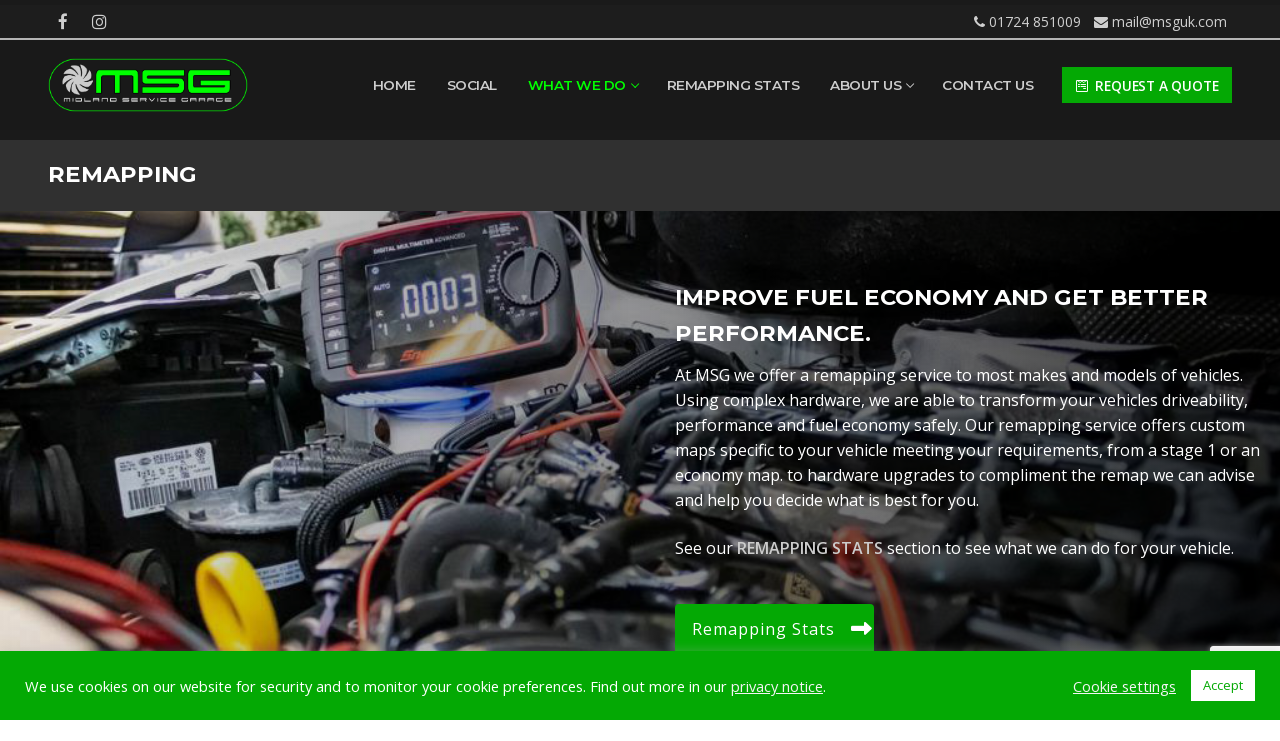

--- FILE ---
content_type: text/html; charset=UTF-8
request_url: https://www.msguk.com/remapping/
body_size: 83603
content:
<!doctype html>
<html lang="en-US">
<head>
	<meta charset="UTF-8">
	<meta name="viewport" content="width=device-width, initial-scale=1, maximum-scale=10.0, user-scalable=yes">
	<link rel="profile" href="http://gmpg.org/xfn/11">
	<meta name='robots' content='index, follow, max-image-preview:large, max-snippet:-1, max-video-preview:-1' />

	<!-- This site is optimized with the Yoast SEO plugin v26.7 - https://yoast.com/wordpress/plugins/seo/ -->
	<title>Remapping - Midland Service Garage</title>
	<link rel="canonical" href="https://www.msguk.com/remapping/" />
	<meta property="og:locale" content="en_US" />
	<meta property="og:type" content="article" />
	<meta property="og:title" content="Remapping - Midland Service Garage" />
	<meta property="og:description" content="Improve fuel economy and get better performance. At MSG we offer a remapping service to most makes and models of vehicles. Using complex hardware, we&hellip;" />
	<meta property="og:url" content="https://www.msguk.com/remapping/" />
	<meta property="og:site_name" content="Midland Service Garage" />
	<meta property="article:modified_time" content="2020-11-28T14:10:24+00:00" />
	<meta name="twitter:card" content="summary_large_image" />
	<script type="application/ld+json" class="yoast-schema-graph">{"@context":"https://schema.org","@graph":[{"@type":"WebPage","@id":"https://www.msguk.com/remapping/","url":"https://www.msguk.com/remapping/","name":"Remapping - Midland Service Garage","isPartOf":{"@id":"https://www.msguk.com/#website"},"datePublished":"2020-11-17T09:50:34+00:00","dateModified":"2020-11-28T14:10:24+00:00","breadcrumb":{"@id":"https://www.msguk.com/remapping/#breadcrumb"},"inLanguage":"en-US","potentialAction":[{"@type":"ReadAction","target":["https://www.msguk.com/remapping/"]}]},{"@type":"BreadcrumbList","@id":"https://www.msguk.com/remapping/#breadcrumb","itemListElement":[{"@type":"ListItem","position":1,"name":"Home","item":"https://www.msguk.com/"},{"@type":"ListItem","position":2,"name":"Remapping"}]},{"@type":"WebSite","@id":"https://www.msguk.com/#website","url":"https://www.msguk.com/","name":"Midland Service Garage","description":"","publisher":{"@id":"https://www.msguk.com/#organization"},"potentialAction":[{"@type":"SearchAction","target":{"@type":"EntryPoint","urlTemplate":"https://www.msguk.com/?s={search_term_string}"},"query-input":{"@type":"PropertyValueSpecification","valueRequired":true,"valueName":"search_term_string"}}],"inLanguage":"en-US"},{"@type":"Organization","@id":"https://www.msguk.com/#organization","name":"Midland Service Garage","url":"https://www.msguk.com/","logo":{"@type":"ImageObject","inLanguage":"en-US","@id":"https://www.msguk.com/#/schema/logo/image/","url":"https://www.msguk.com/wp-content/uploads/2020/09/logo-with-green-banner.png","contentUrl":"https://www.msguk.com/wp-content/uploads/2020/09/logo-with-green-banner.png","width":2316,"height":629,"caption":"Midland Service Garage"},"image":{"@id":"https://www.msguk.com/#/schema/logo/image/"}}]}</script>
	<!-- / Yoast SEO plugin. -->


<link rel='dns-prefetch' href='//www.googletagmanager.com' />
<link rel='dns-prefetch' href='//fonts.googleapis.com' />
<link rel="alternate" type="application/rss+xml" title="Midland Service Garage &raquo; Feed" href="https://www.msguk.com/feed/" />
<link rel="alternate" type="application/rss+xml" title="Midland Service Garage &raquo; Comments Feed" href="https://www.msguk.com/comments/feed/" />
<link rel="alternate" title="oEmbed (JSON)" type="application/json+oembed" href="https://www.msguk.com/wp-json/oembed/1.0/embed?url=https%3A%2F%2Fwww.msguk.com%2Fremapping%2F" />
<link rel="alternate" title="oEmbed (XML)" type="text/xml+oembed" href="https://www.msguk.com/wp-json/oembed/1.0/embed?url=https%3A%2F%2Fwww.msguk.com%2Fremapping%2F&#038;format=xml" />
<style id='wp-img-auto-sizes-contain-inline-css' type='text/css'>
img:is([sizes=auto i],[sizes^="auto," i]){contain-intrinsic-size:3000px 1500px}
/*# sourceURL=wp-img-auto-sizes-contain-inline-css */
</style>
<style id='wp-emoji-styles-inline-css' type='text/css'>

	img.wp-smiley, img.emoji {
		display: inline !important;
		border: none !important;
		box-shadow: none !important;
		height: 1em !important;
		width: 1em !important;
		margin: 0 0.07em !important;
		vertical-align: -0.1em !important;
		background: none !important;
		padding: 0 !important;
	}
/*# sourceURL=wp-emoji-styles-inline-css */
</style>
<style id='wp-block-library-inline-css' type='text/css'>
:root{--wp-block-synced-color:#7a00df;--wp-block-synced-color--rgb:122,0,223;--wp-bound-block-color:var(--wp-block-synced-color);--wp-editor-canvas-background:#ddd;--wp-admin-theme-color:#007cba;--wp-admin-theme-color--rgb:0,124,186;--wp-admin-theme-color-darker-10:#006ba1;--wp-admin-theme-color-darker-10--rgb:0,107,160.5;--wp-admin-theme-color-darker-20:#005a87;--wp-admin-theme-color-darker-20--rgb:0,90,135;--wp-admin-border-width-focus:2px}@media (min-resolution:192dpi){:root{--wp-admin-border-width-focus:1.5px}}.wp-element-button{cursor:pointer}:root .has-very-light-gray-background-color{background-color:#eee}:root .has-very-dark-gray-background-color{background-color:#313131}:root .has-very-light-gray-color{color:#eee}:root .has-very-dark-gray-color{color:#313131}:root .has-vivid-green-cyan-to-vivid-cyan-blue-gradient-background{background:linear-gradient(135deg,#00d084,#0693e3)}:root .has-purple-crush-gradient-background{background:linear-gradient(135deg,#34e2e4,#4721fb 50%,#ab1dfe)}:root .has-hazy-dawn-gradient-background{background:linear-gradient(135deg,#faaca8,#dad0ec)}:root .has-subdued-olive-gradient-background{background:linear-gradient(135deg,#fafae1,#67a671)}:root .has-atomic-cream-gradient-background{background:linear-gradient(135deg,#fdd79a,#004a59)}:root .has-nightshade-gradient-background{background:linear-gradient(135deg,#330968,#31cdcf)}:root .has-midnight-gradient-background{background:linear-gradient(135deg,#020381,#2874fc)}:root{--wp--preset--font-size--normal:16px;--wp--preset--font-size--huge:42px}.has-regular-font-size{font-size:1em}.has-larger-font-size{font-size:2.625em}.has-normal-font-size{font-size:var(--wp--preset--font-size--normal)}.has-huge-font-size{font-size:var(--wp--preset--font-size--huge)}.has-text-align-center{text-align:center}.has-text-align-left{text-align:left}.has-text-align-right{text-align:right}.has-fit-text{white-space:nowrap!important}#end-resizable-editor-section{display:none}.aligncenter{clear:both}.items-justified-left{justify-content:flex-start}.items-justified-center{justify-content:center}.items-justified-right{justify-content:flex-end}.items-justified-space-between{justify-content:space-between}.screen-reader-text{border:0;clip-path:inset(50%);height:1px;margin:-1px;overflow:hidden;padding:0;position:absolute;width:1px;word-wrap:normal!important}.screen-reader-text:focus{background-color:#ddd;clip-path:none;color:#444;display:block;font-size:1em;height:auto;left:5px;line-height:normal;padding:15px 23px 14px;text-decoration:none;top:5px;width:auto;z-index:100000}html :where(.has-border-color){border-style:solid}html :where([style*=border-top-color]){border-top-style:solid}html :where([style*=border-right-color]){border-right-style:solid}html :where([style*=border-bottom-color]){border-bottom-style:solid}html :where([style*=border-left-color]){border-left-style:solid}html :where([style*=border-width]){border-style:solid}html :where([style*=border-top-width]){border-top-style:solid}html :where([style*=border-right-width]){border-right-style:solid}html :where([style*=border-bottom-width]){border-bottom-style:solid}html :where([style*=border-left-width]){border-left-style:solid}html :where(img[class*=wp-image-]){height:auto;max-width:100%}:where(figure){margin:0 0 1em}html :where(.is-position-sticky){--wp-admin--admin-bar--position-offset:var(--wp-admin--admin-bar--height,0px)}@media screen and (max-width:600px){html :where(.is-position-sticky){--wp-admin--admin-bar--position-offset:0px}}

/*# sourceURL=wp-block-library-inline-css */
</style><style id='global-styles-inline-css' type='text/css'>
:root{--wp--preset--aspect-ratio--square: 1;--wp--preset--aspect-ratio--4-3: 4/3;--wp--preset--aspect-ratio--3-4: 3/4;--wp--preset--aspect-ratio--3-2: 3/2;--wp--preset--aspect-ratio--2-3: 2/3;--wp--preset--aspect-ratio--16-9: 16/9;--wp--preset--aspect-ratio--9-16: 9/16;--wp--preset--color--black: #000000;--wp--preset--color--cyan-bluish-gray: #abb8c3;--wp--preset--color--white: #ffffff;--wp--preset--color--pale-pink: #f78da7;--wp--preset--color--vivid-red: #cf2e2e;--wp--preset--color--luminous-vivid-orange: #ff6900;--wp--preset--color--luminous-vivid-amber: #fcb900;--wp--preset--color--light-green-cyan: #7bdcb5;--wp--preset--color--vivid-green-cyan: #00d084;--wp--preset--color--pale-cyan-blue: #8ed1fc;--wp--preset--color--vivid-cyan-blue: #0693e3;--wp--preset--color--vivid-purple: #9b51e0;--wp--preset--gradient--vivid-cyan-blue-to-vivid-purple: linear-gradient(135deg,rgb(6,147,227) 0%,rgb(155,81,224) 100%);--wp--preset--gradient--light-green-cyan-to-vivid-green-cyan: linear-gradient(135deg,rgb(122,220,180) 0%,rgb(0,208,130) 100%);--wp--preset--gradient--luminous-vivid-amber-to-luminous-vivid-orange: linear-gradient(135deg,rgb(252,185,0) 0%,rgb(255,105,0) 100%);--wp--preset--gradient--luminous-vivid-orange-to-vivid-red: linear-gradient(135deg,rgb(255,105,0) 0%,rgb(207,46,46) 100%);--wp--preset--gradient--very-light-gray-to-cyan-bluish-gray: linear-gradient(135deg,rgb(238,238,238) 0%,rgb(169,184,195) 100%);--wp--preset--gradient--cool-to-warm-spectrum: linear-gradient(135deg,rgb(74,234,220) 0%,rgb(151,120,209) 20%,rgb(207,42,186) 40%,rgb(238,44,130) 60%,rgb(251,105,98) 80%,rgb(254,248,76) 100%);--wp--preset--gradient--blush-light-purple: linear-gradient(135deg,rgb(255,206,236) 0%,rgb(152,150,240) 100%);--wp--preset--gradient--blush-bordeaux: linear-gradient(135deg,rgb(254,205,165) 0%,rgb(254,45,45) 50%,rgb(107,0,62) 100%);--wp--preset--gradient--luminous-dusk: linear-gradient(135deg,rgb(255,203,112) 0%,rgb(199,81,192) 50%,rgb(65,88,208) 100%);--wp--preset--gradient--pale-ocean: linear-gradient(135deg,rgb(255,245,203) 0%,rgb(182,227,212) 50%,rgb(51,167,181) 100%);--wp--preset--gradient--electric-grass: linear-gradient(135deg,rgb(202,248,128) 0%,rgb(113,206,126) 100%);--wp--preset--gradient--midnight: linear-gradient(135deg,rgb(2,3,129) 0%,rgb(40,116,252) 100%);--wp--preset--font-size--small: 13px;--wp--preset--font-size--medium: 20px;--wp--preset--font-size--large: 36px;--wp--preset--font-size--x-large: 42px;--wp--preset--spacing--20: 0.44rem;--wp--preset--spacing--30: 0.67rem;--wp--preset--spacing--40: 1rem;--wp--preset--spacing--50: 1.5rem;--wp--preset--spacing--60: 2.25rem;--wp--preset--spacing--70: 3.38rem;--wp--preset--spacing--80: 5.06rem;--wp--preset--shadow--natural: 6px 6px 9px rgba(0, 0, 0, 0.2);--wp--preset--shadow--deep: 12px 12px 50px rgba(0, 0, 0, 0.4);--wp--preset--shadow--sharp: 6px 6px 0px rgba(0, 0, 0, 0.2);--wp--preset--shadow--outlined: 6px 6px 0px -3px rgb(255, 255, 255), 6px 6px rgb(0, 0, 0);--wp--preset--shadow--crisp: 6px 6px 0px rgb(0, 0, 0);}:where(.is-layout-flex){gap: 0.5em;}:where(.is-layout-grid){gap: 0.5em;}body .is-layout-flex{display: flex;}.is-layout-flex{flex-wrap: wrap;align-items: center;}.is-layout-flex > :is(*, div){margin: 0;}body .is-layout-grid{display: grid;}.is-layout-grid > :is(*, div){margin: 0;}:where(.wp-block-columns.is-layout-flex){gap: 2em;}:where(.wp-block-columns.is-layout-grid){gap: 2em;}:where(.wp-block-post-template.is-layout-flex){gap: 1.25em;}:where(.wp-block-post-template.is-layout-grid){gap: 1.25em;}.has-black-color{color: var(--wp--preset--color--black) !important;}.has-cyan-bluish-gray-color{color: var(--wp--preset--color--cyan-bluish-gray) !important;}.has-white-color{color: var(--wp--preset--color--white) !important;}.has-pale-pink-color{color: var(--wp--preset--color--pale-pink) !important;}.has-vivid-red-color{color: var(--wp--preset--color--vivid-red) !important;}.has-luminous-vivid-orange-color{color: var(--wp--preset--color--luminous-vivid-orange) !important;}.has-luminous-vivid-amber-color{color: var(--wp--preset--color--luminous-vivid-amber) !important;}.has-light-green-cyan-color{color: var(--wp--preset--color--light-green-cyan) !important;}.has-vivid-green-cyan-color{color: var(--wp--preset--color--vivid-green-cyan) !important;}.has-pale-cyan-blue-color{color: var(--wp--preset--color--pale-cyan-blue) !important;}.has-vivid-cyan-blue-color{color: var(--wp--preset--color--vivid-cyan-blue) !important;}.has-vivid-purple-color{color: var(--wp--preset--color--vivid-purple) !important;}.has-black-background-color{background-color: var(--wp--preset--color--black) !important;}.has-cyan-bluish-gray-background-color{background-color: var(--wp--preset--color--cyan-bluish-gray) !important;}.has-white-background-color{background-color: var(--wp--preset--color--white) !important;}.has-pale-pink-background-color{background-color: var(--wp--preset--color--pale-pink) !important;}.has-vivid-red-background-color{background-color: var(--wp--preset--color--vivid-red) !important;}.has-luminous-vivid-orange-background-color{background-color: var(--wp--preset--color--luminous-vivid-orange) !important;}.has-luminous-vivid-amber-background-color{background-color: var(--wp--preset--color--luminous-vivid-amber) !important;}.has-light-green-cyan-background-color{background-color: var(--wp--preset--color--light-green-cyan) !important;}.has-vivid-green-cyan-background-color{background-color: var(--wp--preset--color--vivid-green-cyan) !important;}.has-pale-cyan-blue-background-color{background-color: var(--wp--preset--color--pale-cyan-blue) !important;}.has-vivid-cyan-blue-background-color{background-color: var(--wp--preset--color--vivid-cyan-blue) !important;}.has-vivid-purple-background-color{background-color: var(--wp--preset--color--vivid-purple) !important;}.has-black-border-color{border-color: var(--wp--preset--color--black) !important;}.has-cyan-bluish-gray-border-color{border-color: var(--wp--preset--color--cyan-bluish-gray) !important;}.has-white-border-color{border-color: var(--wp--preset--color--white) !important;}.has-pale-pink-border-color{border-color: var(--wp--preset--color--pale-pink) !important;}.has-vivid-red-border-color{border-color: var(--wp--preset--color--vivid-red) !important;}.has-luminous-vivid-orange-border-color{border-color: var(--wp--preset--color--luminous-vivid-orange) !important;}.has-luminous-vivid-amber-border-color{border-color: var(--wp--preset--color--luminous-vivid-amber) !important;}.has-light-green-cyan-border-color{border-color: var(--wp--preset--color--light-green-cyan) !important;}.has-vivid-green-cyan-border-color{border-color: var(--wp--preset--color--vivid-green-cyan) !important;}.has-pale-cyan-blue-border-color{border-color: var(--wp--preset--color--pale-cyan-blue) !important;}.has-vivid-cyan-blue-border-color{border-color: var(--wp--preset--color--vivid-cyan-blue) !important;}.has-vivid-purple-border-color{border-color: var(--wp--preset--color--vivid-purple) !important;}.has-vivid-cyan-blue-to-vivid-purple-gradient-background{background: var(--wp--preset--gradient--vivid-cyan-blue-to-vivid-purple) !important;}.has-light-green-cyan-to-vivid-green-cyan-gradient-background{background: var(--wp--preset--gradient--light-green-cyan-to-vivid-green-cyan) !important;}.has-luminous-vivid-amber-to-luminous-vivid-orange-gradient-background{background: var(--wp--preset--gradient--luminous-vivid-amber-to-luminous-vivid-orange) !important;}.has-luminous-vivid-orange-to-vivid-red-gradient-background{background: var(--wp--preset--gradient--luminous-vivid-orange-to-vivid-red) !important;}.has-very-light-gray-to-cyan-bluish-gray-gradient-background{background: var(--wp--preset--gradient--very-light-gray-to-cyan-bluish-gray) !important;}.has-cool-to-warm-spectrum-gradient-background{background: var(--wp--preset--gradient--cool-to-warm-spectrum) !important;}.has-blush-light-purple-gradient-background{background: var(--wp--preset--gradient--blush-light-purple) !important;}.has-blush-bordeaux-gradient-background{background: var(--wp--preset--gradient--blush-bordeaux) !important;}.has-luminous-dusk-gradient-background{background: var(--wp--preset--gradient--luminous-dusk) !important;}.has-pale-ocean-gradient-background{background: var(--wp--preset--gradient--pale-ocean) !important;}.has-electric-grass-gradient-background{background: var(--wp--preset--gradient--electric-grass) !important;}.has-midnight-gradient-background{background: var(--wp--preset--gradient--midnight) !important;}.has-small-font-size{font-size: var(--wp--preset--font-size--small) !important;}.has-medium-font-size{font-size: var(--wp--preset--font-size--medium) !important;}.has-large-font-size{font-size: var(--wp--preset--font-size--large) !important;}.has-x-large-font-size{font-size: var(--wp--preset--font-size--x-large) !important;}
/*# sourceURL=global-styles-inline-css */
</style>

<style id='classic-theme-styles-inline-css' type='text/css'>
/*! This file is auto-generated */
.wp-block-button__link{color:#fff;background-color:#32373c;border-radius:9999px;box-shadow:none;text-decoration:none;padding:calc(.667em + 2px) calc(1.333em + 2px);font-size:1.125em}.wp-block-file__button{background:#32373c;color:#fff;text-decoration:none}
/*# sourceURL=/wp-includes/css/classic-themes.min.css */
</style>
<link rel='stylesheet' id='contact-form-7-css' href='https://www.msguk.com/wp-content/plugins/contact-form-7/includes/css/styles.css?ver=6.1.4' type='text/css' media='all' />
<link rel='stylesheet' id='cookie-law-info-css' href='https://www.msguk.com/wp-content/plugins/cookie-law-info/legacy/public/css/cookie-law-info-public.css?ver=3.3.9.1' type='text/css' media='all' />
<link rel='stylesheet' id='cookie-law-info-gdpr-css' href='https://www.msguk.com/wp-content/plugins/cookie-law-info/legacy/public/css/cookie-law-info-gdpr.css?ver=3.3.9.1' type='text/css' media='all' />
<link rel='stylesheet' id='siteorigin-panels-front-css' href='https://www.msguk.com/wp-content/plugins/siteorigin-panels/css/front-flex.min.css?ver=2.33.4' type='text/css' media='all' />
<link rel='stylesheet' id='sow-button-base-css' href='https://www.msguk.com/wp-content/plugins/so-widgets-bundle/widgets/button/css/style.css?ver=1.70.4' type='text/css' media='all' />
<link rel='stylesheet' id='sow-button-flat-f48737b793c2-170-css' href='https://www.msguk.com/wp-content/uploads/siteorigin-widgets/sow-button-flat-f48737b793c2-170.css?ver=6.9' type='text/css' media='all' />
<link rel='stylesheet' id='skyfontaweosme-css' href='https://www.msguk.com/wp-content/themes/msg-theme/fontawesome.min.css?ver=6.9' type='text/css' media='all' />
<link rel='stylesheet' id='skystart_main-css' href='https://www.msguk.com/wp-content/themes/msg-theme/style.css?ver=6.9' type='text/css' media='all' />
<link rel='stylesheet' id='font-awesome-css' href='https://www.msguk.com/wp-content/themes/customify/assets/fonts/font-awesome/css/font-awesome.min.css?ver=5.0.0' type='text/css' media='all' />
<link rel='stylesheet' id='customify-google-font-css' href='//fonts.googleapis.com/css?family=Open+Sans%3A300%2C300i%2C400%2C400i%2C600%2C600i%2C700%2C700i%2C800%2C800i%7CMontserrat%3A100%2C100i%2C200%2C200i%2C300%2C300i%2C400%2C400i%2C500%2C500i%2C600%2C600i%2C700%2C700i%2C800%2C800i%2C900%2C900i&#038;display=swap&#038;ver=1.0.0' type='text/css' media='all' />
<link rel='stylesheet' id='customify-style-css' href='https://www.msguk.com/wp-content/themes/customify/style.min.css?ver=1.0.0' type='text/css' media='all' />
<style id='customify-style-inline-css' type='text/css'>
.header-top .header--row-inner,body:not(.fl-builder-edit) .button,body:not(.fl-builder-edit) button:not(.menu-mobile-toggle, .components-button, .customize-partial-edit-shortcut-button),body:not(.fl-builder-edit) input[type="button"]:not(.ed_button),button.button,input[type="button"]:not(.ed_button, .components-button, .customize-partial-edit-shortcut-button),input[type="reset"]:not(.components-button, .customize-partial-edit-shortcut-button),input[type="submit"]:not(.components-button, .customize-partial-edit-shortcut-button),.pagination .nav-links > *:hover,.pagination .nav-links span,.nav-menu-desktop.style-full-height .primary-menu-ul > li.current-menu-item > a,.nav-menu-desktop.style-full-height .primary-menu-ul > li.current-menu-ancestor > a,.nav-menu-desktop.style-full-height .primary-menu-ul > li > a:hover,.posts-layout .readmore-button:hover{    background-color: #235787;}.posts-layout .readmore-button {color: #235787;}.pagination .nav-links > *:hover,.pagination .nav-links span,.entry-single .tags-links a:hover,.entry-single .cat-links a:hover,.posts-layout .readmore-button,.posts-layout .readmore-button:hover{    border-color: #235787;}.customify-builder-btn{    background-color: #c3512f;}body{    color: #686868;}abbr, acronym {    border-bottom-color: #686868;}a                {                    color: #1e4b75;}a:hover,a:focus,.link-meta:hover, .link-meta a:hover{    color: #111111;}h2 + h3,.comments-area h2 + .comments-title,.h2 + h3,.comments-area .h2 + .comments-title,.page-breadcrumb {    border-top-color: #eaecee;}blockquote,.site-content .widget-area .menu li.current-menu-item > a:before{    border-left-color: #eaecee;}@media screen and (min-width: 64em) {    .comment-list .children li.comment {        border-left-color: #eaecee;    }    .comment-list .children li.comment:after {        background-color: #eaecee;    }}.page-titlebar, .page-breadcrumb,.posts-layout .entry-inner {    border-bottom-color: #eaecee;}.header-search-form .search-field,.entry-content .page-links a,.header-search-modal,.pagination .nav-links > *,.entry-footer .tags-links a, .entry-footer .cat-links a,.search .content-area article,.site-content .widget-area .menu li.current-menu-item > a,.posts-layout .entry-inner,.post-navigation .nav-links,article.comment .comment-meta,.widget-area .widget_pages li a, .widget-area .widget_categories li a, .widget-area .widget_archive li a, .widget-area .widget_meta li a, .widget-area .widget_nav_menu li a, .widget-area .widget_product_categories li a, .widget-area .widget_recent_entries li a, .widget-area .widget_rss li a,.widget-area .widget_recent_comments li{    border-color: #eaecee;}.header-search-modal::before {    border-top-color: #eaecee;    border-left-color: #eaecee;}@media screen and (min-width: 48em) {    .content-sidebar.sidebar_vertical_border .content-area {        border-right-color: #eaecee;    }    .sidebar-content.sidebar_vertical_border .content-area {        border-left-color: #eaecee;    }    .sidebar-sidebar-content.sidebar_vertical_border .sidebar-primary {        border-right-color: #eaecee;    }    .sidebar-sidebar-content.sidebar_vertical_border .sidebar-secondary {        border-right-color: #eaecee;    }    .content-sidebar-sidebar.sidebar_vertical_border .sidebar-primary {        border-left-color: #eaecee;    }    .content-sidebar-sidebar.sidebar_vertical_border .sidebar-secondary {        border-left-color: #eaecee;    }    .sidebar-content-sidebar.sidebar_vertical_border .content-area {        border-left-color: #eaecee;        border-right-color: #eaecee;    }    .sidebar-content-sidebar.sidebar_vertical_border .content-area {        border-left-color: #eaecee;        border-right-color: #eaecee;    }}article.comment .comment-post-author {background: #6d6d6d;}.pagination .nav-links > *,.link-meta,.link-meta a,.color-meta,.entry-single .tags-links:before,.entry-single .cats-links:before{    color: #6d6d6d;}h1, h2, h3, h4, h5, h6 { color: #2b2b2b;}.site-content .widget-title { color: #444444;}body {font-family: "Open Sans";font-weight: normal;font-size: 16px;}h1, h2, h3, h4, h5, h6, .h1, .h2, .h3, .h4, .h5, .h6 {font-family: "Montserrat";font-weight: 700;text-transform: uppercase;}.site-content .widget-title {font-family: "Montserrat";font-weight: 700;text-transform: uppercase;font-size: 18px;}#page-cover {background-repeat: repeat;}#page-titlebar .titlebar-title {color: #ffffff;}.header--row:not(.header--transparent).header-top .header--row-inner  {background-color: rgba(30,30,30,0.88);border-style: solid;border-top-width: 0px;border-right-width: 0px;border-bottom-width: 2px;border-left-width: 0px;border-color: rgba(244,244,244,0.71);} .header--row:not(.header--transparent).header-main .header--row-inner  {background-color: rgba(26,26,26,0.88);} .header-search_icon-item .header-search-modal  {border-style: solid;} .header-search_icon-item .search-field  {border-style: solid;} .dark-mode .header-search_box-item .search-form-fields, .header-search_box-item .search-form-fields  {border-style: solid;} .header--row:not(.header--transparent) .builder-item--primary-menu .nav-menu-desktop .primary-menu-ul > li > a:hover, .header--row:not(.header--transparent) .builder-item--primary-menu .nav-menu-desktop .primary-menu-ul > li.current-menu-item > a, .header--row:not(.header--transparent) .builder-item--primary-menu .nav-menu-desktop .primary-menu-ul > li.current-menu-ancestor > a, .header--row:not(.header--transparent) .builder-item--primary-menu .nav-menu-desktop .primary-menu-ul > li.current-menu-parent > a  {color: #00ff00; text-decoration-color: #00ff00;} .builder-item--primary-menu .nav-menu-desktop .primary-menu-ul > li > a,.builder-item-sidebar .primary-menu-sidebar .primary-menu-ul > li > a {font-family: "Montserrat";font-weight: 600;letter-spacing: -0.5px;}a.item--button {font-weight: 600;letter-spacing: -0.2px;}a.item--button  {color: #ffffff; text-decoration-color: #ffffff;background-color: #04a904;border-top-left-radius: 0px;border-top-right-radius: 0px;border-bottom-right-radius: 0px;border-bottom-left-radius: 0px;} body  {background-color: #FFFFFF;} .site-content .content-area  {background-color: #FFFFFF;} /* CSS for desktop */#page-cover .page-cover-inner {min-height: 300px;}.header--row.header-top .customify-grid, .header--row.header-top .style-full-height .primary-menu-ul > li > a {min-height: 33px;}.header--row.header-main .customify-grid, .header--row.header-main .style-full-height .primary-menu-ul > li > a {min-height: 90px;}.header--row.header-bottom .customify-grid, .header--row.header-bottom .style-full-height .primary-menu-ul > li > a {min-height: 55px;}.site-header .site-branding img { max-width: 200px; } .site-header .cb-row--mobile .site-branding img { width: 200px; }.header--row .builder-first--nav-icon {text-align: right;}.header-search_icon-item .search-submit {margin-left: -40px;}.header-search_box-item .search-submit{margin-left: -40px;} .header-search_box-item .woo_bootster_search .search-submit{margin-left: -40px;} .header-search_box-item .header-search-form button.search-submit{margin-left:-40px;}.header--row .builder-first--primary-menu {text-align: right;}.header-social-icons.customify-builder-social-icons li a { font-size: 17px; }/* CSS for tablet */@media screen and (max-width: 1024px) { #page-cover .page-cover-inner {min-height: 250px;}.header--row .builder-first--nav-icon {text-align: right;}.header-search_icon-item .search-submit {margin-left: -40px;}.header-search_box-item .search-submit{margin-left: -40px;} .header-search_box-item .woo_bootster_search .search-submit{margin-left: -40px;} .header-search_box-item .header-search-form button.search-submit{margin-left:-40px;} }/* CSS for mobile */@media screen and (max-width: 568px) { #page-cover .page-cover-inner {min-height: 200px;}.header--row.header-top .customify-grid, .header--row.header-top .style-full-height .primary-menu-ul > li > a {min-height: 33px;}.header--row .builder-first--nav-icon {text-align: right;}.header-search_icon-item .search-submit {margin-left: -40px;}.header-search_box-item .search-submit{margin-left: -40px;} .header-search_box-item .woo_bootster_search .search-submit{margin-left: -40px;} .header-search_box-item .header-search-form button.search-submit{margin-left:-40px;} }
/*# sourceURL=customify-style-inline-css */
</style>
<link rel='stylesheet' id='customify-customify-pro-89b09733ca0e4011a4b79bbeb88320ae-css' href='https://www.msguk.com/wp-content/uploads/customify-pro/customify-pro-89b09733ca0e4011a4b79bbeb88320ae.css?ver=20260131042833' type='text/css' media='all' />
<script type="text/javascript" src="https://www.msguk.com/wp-includes/js/jquery/jquery.min.js?ver=3.7.1" id="jquery-core-js"></script>
<script type="text/javascript" src="https://www.msguk.com/wp-includes/js/jquery/jquery-migrate.min.js?ver=3.4.1" id="jquery-migrate-js"></script>
<script type="text/javascript" id="cookie-law-info-js-extra">
/* <![CDATA[ */
var Cli_Data = {"nn_cookie_ids":[],"cookielist":[],"non_necessary_cookies":[],"ccpaEnabled":"","ccpaRegionBased":"","ccpaBarEnabled":"","strictlyEnabled":["necessary","obligatoire"],"ccpaType":"gdpr","js_blocking":"1","custom_integration":"","triggerDomRefresh":"","secure_cookies":""};
var cli_cookiebar_settings = {"animate_speed_hide":"500","animate_speed_show":"500","background":"#04a904","border":"#b1a6a6c2","border_on":"","button_1_button_colour":"#ffffff","button_1_button_hover":"#cccccc","button_1_link_colour":"#04a904","button_1_as_button":"1","button_1_new_win":"","button_2_button_colour":"#333","button_2_button_hover":"#292929","button_2_link_colour":"#f4f4f4","button_2_as_button":"","button_2_hidebar":"","button_3_button_colour":"#3566bb","button_3_button_hover":"#2a5296","button_3_link_colour":"#fff","button_3_as_button":"1","button_3_new_win":"","button_4_button_colour":"#000","button_4_button_hover":"#000000","button_4_link_colour":"#f4f4f4","button_4_as_button":"","button_7_button_colour":"#61a229","button_7_button_hover":"#4e8221","button_7_link_colour":"#fff","button_7_as_button":"1","button_7_new_win":"","font_family":"inherit","header_fix":"","notify_animate_hide":"1","notify_animate_show":"","notify_div_id":"#cookie-law-info-bar","notify_position_horizontal":"right","notify_position_vertical":"bottom","scroll_close":"","scroll_close_reload":"","accept_close_reload":"","reject_close_reload":"","showagain_tab":"","showagain_background":"#fff","showagain_border":"#000","showagain_div_id":"#cookie-law-info-again","showagain_x_position":"100px","text":"#ffffff","show_once_yn":"","show_once":"10000","logging_on":"","as_popup":"","popup_overlay":"1","bar_heading_text":"","cookie_bar_as":"banner","popup_showagain_position":"bottom-right","widget_position":"left"};
var log_object = {"ajax_url":"https://www.msguk.com/wp-admin/admin-ajax.php"};
//# sourceURL=cookie-law-info-js-extra
/* ]]> */
</script>
<script type="text/javascript" src="https://www.msguk.com/wp-content/plugins/cookie-law-info/legacy/public/js/cookie-law-info-public.js?ver=3.3.9.1" id="cookie-law-info-js"></script>

<!-- Google tag (gtag.js) snippet added by Site Kit -->
<!-- Google Analytics snippet added by Site Kit -->
<script type="text/javascript" src="https://www.googletagmanager.com/gtag/js?id=G-P7J3K3BM4C" id="google_gtagjs-js" async></script>
<script type="text/javascript" id="google_gtagjs-js-after">
/* <![CDATA[ */
window.dataLayer = window.dataLayer || [];function gtag(){dataLayer.push(arguments);}
gtag("set","linker",{"domains":["www.msguk.com"]});
gtag("js", new Date());
gtag("set", "developer_id.dZTNiMT", true);
gtag("config", "G-P7J3K3BM4C");
//# sourceURL=google_gtagjs-js-after
/* ]]> */
</script>
<link rel="https://api.w.org/" href="https://www.msguk.com/wp-json/" /><link rel="alternate" title="JSON" type="application/json" href="https://www.msguk.com/wp-json/wp/v2/pages/170" /><link rel="EditURI" type="application/rsd+xml" title="RSD" href="https://www.msguk.com/xmlrpc.php?rsd" />
<meta name="generator" content="WordPress 6.9" />
<link rel='shortlink' href='https://www.msguk.com/?p=170' />
<meta name="generator" content="Site Kit by Google 1.168.0" />
        <script type="text/javascript">
            var jQueryMigrateHelperHasSentDowngrade = false;

			window.onerror = function( msg, url, line, col, error ) {
				// Break out early, do not processing if a downgrade reqeust was already sent.
				if ( jQueryMigrateHelperHasSentDowngrade ) {
					return true;
                }

				var xhr = new XMLHttpRequest();
				var nonce = '3a110bc778';
				var jQueryFunctions = [
					'andSelf',
					'browser',
					'live',
					'boxModel',
					'support.boxModel',
					'size',
					'swap',
					'clean',
					'sub',
                ];
				var match_pattern = /\)\.(.+?) is not a function/;
                var erroredFunction = msg.match( match_pattern );

                // If there was no matching functions, do not try to downgrade.
                if ( null === erroredFunction || typeof erroredFunction !== 'object' || typeof erroredFunction[1] === "undefined" || -1 === jQueryFunctions.indexOf( erroredFunction[1] ) ) {
                    return true;
                }

                // Set that we've now attempted a downgrade request.
                jQueryMigrateHelperHasSentDowngrade = true;

				xhr.open( 'POST', 'https://www.msguk.com/wp-admin/admin-ajax.php' );
				xhr.setRequestHeader( 'Content-Type', 'application/x-www-form-urlencoded' );
				xhr.onload = function () {
					var response,
                        reload = false;

					if ( 200 === xhr.status ) {
                        try {
                        	response = JSON.parse( xhr.response );

                        	reload = response.data.reload;
                        } catch ( e ) {
                        	reload = false;
                        }
                    }

					// Automatically reload the page if a deprecation caused an automatic downgrade, ensure visitors get the best possible experience.
					if ( reload ) {
						location.reload();
                    }
				};

				xhr.send( encodeURI( 'action=jquery-migrate-downgrade-version&_wpnonce=' + nonce ) );

				// Suppress error alerts in older browsers
				return true;
			}
        </script>

		<style type="text/css">.recentcomments a{display:inline !important;padding:0 !important;margin:0 !important;}</style><style media="all" id="siteorigin-panels-layouts-head">/* Layout 170 */ #pgc-170-0-0 , #pgc-170-0-1 { width:50%;width:calc(50% - ( 0.5 * 30px ) ) } #pl-170 #panel-170-0-1-0 { margin:0px 0px 0px 0px } #pl-170 .so-panel { margin-bottom:30px } #pl-170 .so-panel:last-of-type { margin-bottom:0px } #pg-170-0> .panel-row-style { padding:3em 0em 3em 0em } #pg-170-0.panel-has-style > .panel-row-style, #pg-170-0.panel-no-style { -webkit-align-items:center;align-items:center } #panel-170-0-1-0> .panel-widget-style { padding:20px 20px 20px 20px } #panel-170-0-1-1> .panel-widget-style { padding:0px 20px 0px 20px } @media (max-width:780px){ #pg-170-0.panel-no-style, #pg-170-0.panel-has-style > .panel-row-style, #pg-170-0 { -webkit-flex-direction:column-reverse;-ms-flex-direction:column-reverse;flex-direction:column-reverse } #pg-170-0 > .panel-grid-cell , #pg-170-0 > .panel-row-style > .panel-grid-cell { width:100%;margin-right:0 } #pgc-170-0-1 { margin-bottom:30px } #pl-170 .panel-grid-cell { padding:0 } #pl-170 .panel-grid .panel-grid-cell-empty { display:none } #pl-170 .panel-grid .panel-grid-cell-mobile-last { margin-bottom:0px } #panel-170-0-1-0> .panel-widget-style , #panel-170-0-1-1> .panel-widget-style { padding:0px 20px 20px 20px }  } </style><link rel="icon" href="https://www.msguk.com/wp-content/uploads/2020/09/favicon-green-150x150.png" sizes="32x32" />
<link rel="icon" href="https://www.msguk.com/wp-content/uploads/2020/09/favicon-green.png" sizes="192x192" />
<link rel="apple-touch-icon" href="https://www.msguk.com/wp-content/uploads/2020/09/favicon-green.png" />
<meta name="msapplication-TileImage" content="https://www.msguk.com/wp-content/uploads/2020/09/favicon-green.png" />
<link rel='stylesheet' id='sow-button-flat-7359f5fc84aa-170-css' href='https://www.msguk.com/wp-content/uploads/siteorigin-widgets/sow-button-flat-7359f5fc84aa-170.css?ver=6.9' type='text/css' media='all' />
<link rel='stylesheet' id='siteorigin-widget-icon-font-fontawesome-css' href='https://www.msguk.com/wp-content/plugins/so-widgets-bundle/icons/fontawesome/style.css?ver=6.9' type='text/css' media='all' />
<link rel='stylesheet' id='sow-image-default-8b5b6f678277-css' href='https://www.msguk.com/wp-content/uploads/siteorigin-widgets/sow-image-default-8b5b6f678277.css?ver=6.9' type='text/css' media='all' />
<link rel='stylesheet' id='cookie-law-info-table-css' href='https://www.msguk.com/wp-content/plugins/cookie-law-info/legacy/public/css/cookie-law-info-table.css?ver=3.3.9.1' type='text/css' media='all' />
</head>

<body class="wp-singular page-template page-template-page-padding-0 page-template-page-padding-0-php page page-id-170 wp-custom-logo wp-theme-customify wp-child-theme-msg-theme siteorigin-panels siteorigin-panels-before-js content main-layout-content sidebar_vertical_border site-full-width menu_sidebar_slide_left">
<div id="page" class="site box-shadow">
	<a class="skip-link screen-reader-text" href="#site-content">Skip to content</a>
	<a class="close is-size-medium  close-panel close-sidebar-panel" href="#">
        <span class="hamburger hamburger--squeeze is-active">
            <span class="hamburger-box">
              <span class="hamburger-inner"><span class="screen-reader-text">Menu</span></span>
            </span>
        </span>
        <span class="screen-reader-text">Close</span>
        </a><header id="masthead" class="site-header header-v2"><div id="masthead-inner" class="site-header-inner">							<div  class="header-top header--row layout-full-contained"  id="cb-row--header-top"  data-row-id="top"  data-show-on="desktop">
								<div class="header--row-inner header-top-inner dark-mode">
									<div class="customify-container">
										<div class="customify-grid  cb-row--desktop hide-on-mobile hide-on-tablet customify-grid-middle"><div class="row-v2 row-v2-top no-center"><div class="col-v2 col-v2-left"><div class="item--inner builder-item--social-icons" data-section="header_social_icons" data-item-id="social-icons" ><ul class="header-social-icons customify-builder-social-icons color-custom"><li><a class="social-icon-facebook shape-none" rel="nofollow noopener" target="_blank" href="https://www.facebook.com/msggsm1/" aria-label="Facebook"><i class="social-icon fa fa-facebook" title="Facebook"></i></a></li><li><a class="social-icon-instagram shape-none" rel="nofollow noopener" target="_blank" href="https://www.instagram.com/midlandservicegarage/" aria-label="Instagram"><i class="social-icon fa fa-instagram" title="Instagram"></i></a></li></ul></div></div><div class="col-v2 col-v2-right"><div class="item--inner builder-item--html" data-section="header_html" data-item-id="html" ><div class="builder-header-html-item item--html"><p><a class="top-link" href="tel:01724851009"><i class="fa fa-phone"></i> 01724 851009</a> <a class="top-link" href="mailto:mail@msguk.com"><i class="fa fa-envelope"></i> mail@msguk.com</a></p>
</div></div></div></div></div>									</div>
								</div>
							</div>
														<div  class="header-main header--row layout-full-contained"  id="cb-row--header-main"  data-row-id="main"  data-show-on="desktop mobile">
								<div class="header--row-inner header-main-inner dark-mode">
									<div class="customify-container">
										<div class="customify-grid  cb-row--desktop hide-on-mobile hide-on-tablet customify-grid-middle"><div class="row-v2 row-v2-main no-center"><div class="col-v2 col-v2-left"><div class="item--inner builder-item--logo" data-section="title_tagline" data-item-id="logo" >		<div class="site-branding logo-top">
						<a href="https://www.msguk.com/" class="logo-link" rel="home" itemprop="url">
				<img class="site-img-logo" src="https://www.msguk.com/wp-content/uploads/2020/09/logo-with-green-banner.png" alt="Midland Service Garage">
							</a>
					</div><!-- .site-branding -->
		</div></div><div class="col-v2 col-v2-right"><div class="item--inner builder-item--primary-menu has_menu" data-section="header_menu_primary" data-item-id="primary-menu" ><nav  id="site-navigation-main-desktop" class="site-navigation primary-menu primary-menu-main nav-menu-desktop primary-menu-desktop style-plain"><ul id="menu-main-menu" class="primary-menu-ul menu nav-menu"><li id="menu-item--main-desktop-8" class="menu-item menu-item-type-post_type menu-item-object-page menu-item-home menu-item-8"><a href="https://www.msguk.com/"><span class="link-before">Home</span></a></li>
<li id="menu-item--main-desktop-239" class="menu-item menu-item-type-post_type menu-item-object-page menu-item-239"><a href="https://www.msguk.com/social/"><span class="link-before">Social</span></a></li>
<li id="menu-item--main-desktop-9" class="menu-item menu-item-type-custom menu-item-object-custom current-menu-ancestor current-menu-parent menu-item-has-children menu-item-9"><a href="#"><span class="link-before">What We Do<span class="nav-icon-angle">&nbsp;</span></span></a>
<ul class="sub-menu sub-lv-0">
	<li id="menu-item--main-desktop-180" class="menu-item menu-item-type-post_type menu-item-object-page menu-item-180"><a href="https://www.msguk.com/mot/"><span class="link-before">MOTs</span></a></li>
	<li id="menu-item--main-desktop-403" class="menu-item menu-item-type-post_type menu-item-object-page menu-item-403"><a href="https://www.msguk.com/servicing/"><span class="link-before">Servicing</span></a></li>
	<li id="menu-item--main-desktop-190" class="menu-item menu-item-type-post_type menu-item-object-page menu-item-190"><a href="https://www.msguk.com/diagnostics/"><span class="link-before">Diagnostics</span></a></li>
	<li id="menu-item--main-desktop-178" class="menu-item menu-item-type-post_type menu-item-object-page menu-item-178"><a href="https://www.msguk.com/vw-group-specialists/"><span class="link-before">VW Group Specialists</span></a></li>
	<li id="menu-item--main-desktop-177" class="menu-item menu-item-type-post_type menu-item-object-page current-menu-item page_item page-item-170 current_page_item menu-item-177"><a href="https://www.msguk.com/remapping/" aria-current="page"><span class="link-before">Remapping</span></a></li>
	<li id="menu-item--main-desktop-176" class="menu-item menu-item-type-post_type menu-item-object-page menu-item-176"><a href="https://www.msguk.com/tyres/"><span class="link-before">Tyres</span></a></li>
</ul>
</li>
<li id="menu-item--main-desktop-281" class="menu-item menu-item-type-post_type menu-item-object-page menu-item-281"><a href="https://www.msguk.com/remapping-stats/"><span class="link-before">Remapping Stats</span></a></li>
<li id="menu-item--main-desktop-238" class="menu-item menu-item-type-post_type menu-item-object-page menu-item-has-children menu-item-238"><a href="https://www.msguk.com/about-us/"><span class="link-before">About Us<span class="nav-icon-angle">&nbsp;</span></span></a>
<ul class="sub-menu sub-lv-0">
	<li id="menu-item--main-desktop-47" class="menu-item menu-item-type-custom menu-item-object-custom menu-item-47"><a href="https://www.msguk.com/about-us#meet-the-team"><span class="link-before">Meet The Team</span></a></li>
	<li id="menu-item--main-desktop-300" class="menu-item menu-item-type-post_type menu-item-object-page menu-item-300"><a href="https://www.msguk.com/testimonials/"><span class="link-before">Testimonials</span></a></li>
</ul>
</li>
<li id="menu-item--main-desktop-280" class="menu-item menu-item-type-post_type menu-item-object-page menu-item-280"><a href="https://www.msguk.com/contact-us/"><span class="link-before">Contact Us</span></a></li>
</ul></nav></div><div class="item--inner builder-item--button" data-section="header_button" data-item-id="button" ><a href="#requestAQuote" class="item--button customify-btn customify-builder-btn is-icon-before"><i class="fa fa-wpforms"></i> Request A Quote</a></div></div></div></div><div class="cb-row--mobile hide-on-desktop customify-grid customify-grid-middle"><div class="row-v2 row-v2-main no-center"><div class="col-v2 col-v2-left"><div class="item--inner builder-item--logo" data-section="title_tagline" data-item-id="logo" >		<div class="site-branding logo-top">
						<a href="https://www.msguk.com/" class="logo-link" rel="home" itemprop="url">
				<img class="site-img-logo" src="https://www.msguk.com/wp-content/uploads/2020/09/logo-with-green-banner.png" alt="Midland Service Garage">
							</a>
					</div><!-- .site-branding -->
		</div></div><div class="col-v2 col-v2-right"><div class="item--inner builder-item--nav-icon" data-section="header_menu_icon" data-item-id="nav-icon" >		<button type="button" class="menu-mobile-toggle item-button is-size-desktop-medium is-size-tablet-medium is-size-mobile-medium"  aria-label="nav icon">
			<span class="hamburger hamburger--squeeze">
				<span class="hamburger-box">
					<span class="hamburger-inner"></span>
				</span>
			</span>
			<span class="nav-icon--label hide-on-tablet hide-on-mobile">Menu</span></button>
		</div></div></div></div>									</div>
								</div>
							</div>
							<div id="header-menu-sidebar" class="header-menu-sidebar menu-sidebar-panel dark-mode"><div id="header-menu-sidebar-bg" class="header-menu-sidebar-bg"><div id="header-menu-sidebar-inner" class="header-menu-sidebar-inner"><div class="builder-item-sidebar mobile-item--html"><div class="item--inner" data-item-id="html" data-section="header_html"><div class="builder-header-html-item item--html"><p><a class="top-link" href="tel:01724851009"><i class="fa fa-phone"></i> 01724 851009</a> <a class="top-link" href="mailto:mail@msguk.com"><i class="fa fa-envelope"></i> mail@msguk.com</a></p>
</div></div></div><div class="builder-item-sidebar mobile-item--html_2"><div class="item--inner" data-item-id="html_2" data-section="header_html_2"><div class="builder-header-html_2-item item--html"><p><a href="/contact#requestAQuote" style="background-color:#04a904;color:#fff;padding:0.8rem 1.2rem;font-family: 'Montserrat';font-weight: 600;letter-spacing: -0.5px">Request A Quote</a></p>
</div></div></div><div class="builder-item-sidebar mobile-item--primary-menu mobile-item--menu "><div class="item--inner" data-item-id="primary-menu" data-section="header_menu_primary"><nav  id="site-navigation-sidebar-mobile" class="site-navigation primary-menu primary-menu-sidebar nav-menu-mobile primary-menu-mobile style-plain"><ul id="menu-main-menu" class="primary-menu-ul menu nav-menu"><li id="menu-item--sidebar-mobile-8" class="menu-item menu-item-type-post_type menu-item-object-page menu-item-home menu-item-8"><a href="https://www.msguk.com/"><span class="link-before">Home</span></a></li>
<li id="menu-item--sidebar-mobile-239" class="menu-item menu-item-type-post_type menu-item-object-page menu-item-239"><a href="https://www.msguk.com/social/"><span class="link-before">Social</span></a></li>
<li id="menu-item--sidebar-mobile-9" class="menu-item menu-item-type-custom menu-item-object-custom current-menu-ancestor current-menu-parent menu-item-has-children menu-item-9"><a href="#"><span class="link-before">What We Do<span class="nav-icon-angle">&nbsp;</span></span></a>
<ul class="sub-menu sub-lv-0">
	<li id="menu-item--sidebar-mobile-180" class="menu-item menu-item-type-post_type menu-item-object-page menu-item-180"><a href="https://www.msguk.com/mot/"><span class="link-before">MOTs</span></a></li>
	<li id="menu-item--sidebar-mobile-403" class="menu-item menu-item-type-post_type menu-item-object-page menu-item-403"><a href="https://www.msguk.com/servicing/"><span class="link-before">Servicing</span></a></li>
	<li id="menu-item--sidebar-mobile-190" class="menu-item menu-item-type-post_type menu-item-object-page menu-item-190"><a href="https://www.msguk.com/diagnostics/"><span class="link-before">Diagnostics</span></a></li>
	<li id="menu-item--sidebar-mobile-178" class="menu-item menu-item-type-post_type menu-item-object-page menu-item-178"><a href="https://www.msguk.com/vw-group-specialists/"><span class="link-before">VW Group Specialists</span></a></li>
	<li id="menu-item--sidebar-mobile-177" class="menu-item menu-item-type-post_type menu-item-object-page current-menu-item page_item page-item-170 current_page_item menu-item-177"><a href="https://www.msguk.com/remapping/" aria-current="page"><span class="link-before">Remapping</span></a></li>
	<li id="menu-item--sidebar-mobile-176" class="menu-item menu-item-type-post_type menu-item-object-page menu-item-176"><a href="https://www.msguk.com/tyres/"><span class="link-before">Tyres</span></a></li>
</ul>
</li>
<li id="menu-item--sidebar-mobile-281" class="menu-item menu-item-type-post_type menu-item-object-page menu-item-281"><a href="https://www.msguk.com/remapping-stats/"><span class="link-before">Remapping Stats</span></a></li>
<li id="menu-item--sidebar-mobile-238" class="menu-item menu-item-type-post_type menu-item-object-page menu-item-has-children menu-item-238"><a href="https://www.msguk.com/about-us/"><span class="link-before">About Us<span class="nav-icon-angle">&nbsp;</span></span></a>
<ul class="sub-menu sub-lv-0">
	<li id="menu-item--sidebar-mobile-47" class="menu-item menu-item-type-custom menu-item-object-custom menu-item-47"><a href="https://www.msguk.com/about-us#meet-the-team"><span class="link-before">Meet The Team</span></a></li>
	<li id="menu-item--sidebar-mobile-300" class="menu-item menu-item-type-post_type menu-item-object-page menu-item-300"><a href="https://www.msguk.com/testimonials/"><span class="link-before">Testimonials</span></a></li>
</ul>
</li>
<li id="menu-item--sidebar-mobile-280" class="menu-item menu-item-type-post_type menu-item-object-page menu-item-280"><a href="https://www.msguk.com/contact-us/"><span class="link-before">Contact Us</span></a></li>
</ul></nav></div></div><div class="builder-item-sidebar mobile-item--social-icons"><div class="item--inner" data-item-id="social-icons" data-section="header_social_icons"><ul class="header-social-icons customify-builder-social-icons color-custom"><li><a class="social-icon-facebook shape-none" rel="nofollow noopener" target="_blank" href="https://www.facebook.com/msggsm1/" aria-label="Facebook"><i class="social-icon fa fa-facebook" title="Facebook"></i></a></li><li><a class="social-icon-instagram shape-none" rel="nofollow noopener" target="_blank" href="https://www.instagram.com/midlandservicegarage/" aria-label="Instagram"><i class="social-icon fa fa-instagram" title="Instagram"></i></a></li></ul></div></div></div></div></div></div></header>		<div id="page-titlebar" class="page-header--item page-titlebar ">
			<div class="page-titlebar-inner customify-container">
				<h1 class="titlebar-title h4">Remapping</h1>			</div>
		</div>
			<div id="site-content" class="site-content">
		<div class="customify-container">
			<div class="customify-grid">
				<main id="main" class="content-area customify-col-12">
						<div class="content-inner">
		<article id="post-170" class="post-170 page type-page status-publish hentry">
	
	<div class="entry-content">
		<div id="pl-170"  class="panel-layout" ><div id="pg-170-0"  class="panel-grid panel-has-style" ><div class="text-white siteorigin-panels-stretch panel-row-style panel-row-style-for-170-0" id="remapping-row" data-stretch-type="full-stretched" ><div id="pgc-170-0-0"  class="panel-grid-cell panel-grid-cell-empty" ></div><div id="pgc-170-0-1"  class="panel-grid-cell" ><div id="panel-170-0-1-0" class="so-panel widget widget_sow-editor panel-first-child" data-index="0" ><div class="panel-widget-style panel-widget-style-for-170-0-1-0" ><div
			
			class="so-widget-sow-editor so-widget-sow-editor-base"
			
		>
<div class="siteorigin-widget-tinymce textwidget">
	<h4>Improve fuel economy and get better performance.</h4>
<p>At MSG we offer a remapping service to most makes and models of vehicles. Using complex hardware, we are able to transform your vehicles driveability, performance and fuel economy safely. Our remapping service offers custom maps specific to your vehicle meeting your requirements, from a stage 1 or an economy map. to hardware upgrades to compliment the remap we can advise and help you decide what is best for you.</p>
<p>See our <a href="#">REMAPPING STATS</a> section to see what we can do for your vehicle.</p>
</div>
</div></div></div><div id="panel-170-0-1-1" class="so-panel widget widget_sow-button panel-last-child" data-index="1" ><div class="panel-widget-style panel-widget-style-for-170-0-1-1" ><div
			
			class="so-widget-sow-button so-widget-sow-button-flat-7359f5fc84aa-170"
			
		><div class="ow-button-base ow-button-align-left"
>
			<a
					href="https://www.msguk.com/remapping-stats/"
					class="btn btn-primary sowb-button ow-icon-placement-right ow-button-hover" 	>
		<span>
			<span class="sow-icon-fontawesome sow-fas" data-sow-icon="&#xf30b;"
		style="" 
		aria-hidden="true"></span>
			Remapping Stats		</span>
			</a>
	</div>
</div></div></div></div></div></div></div>	</div><!-- .entry-content -->

</article><!-- #post-170 -->
	</div><!-- #.content-inner -->
              			</main><!-- #main -->
					</div><!-- #.customify-grid -->
	</div><!-- #.customify-container -->
</div><!-- #content -->
	<div class="pre-footer">
		<div class="before-footer" id="before-footer-widget"><div id="pl-w682dd8c5c8144"  class="panel-layout" ><div id="pg-w682dd8c5c8144-0"  class="panel-grid panel-has-style" ><div class="card search-card bg-primary panel-row-style panel-row-style-for-w682dd8c5c8144-0" id="requestAQuote" ><div id="pgc-w682dd8c5c8144-0-0"  class="panel-grid-cell" ><div id="panel-w682dd8c5c8144-0-0-0" class="so-panel widget widget_sow-editor panel-first-child panel-last-child" data-index="0" ><div
			
			class="so-widget-sow-editor so-widget-sow-editor-base"
			
		><h3 class="widget-title">Get a Quote</h3>
<div class="siteorigin-widget-tinymce textwidget">
	
<div class="wpcf7 no-js" id="wpcf7-f57-o1" lang="en-US" dir="ltr" data-wpcf7-id="57">
<div class="screen-reader-response"><p role="status" aria-live="polite" aria-atomic="true"></p> <ul></ul></div>
<form action="/remapping/#wpcf7-f57-o1" method="post" class="wpcf7-form init" aria-label="Contact form" novalidate="novalidate" data-status="init">
<fieldset class="hidden-fields-container"><input type="hidden" name="_wpcf7" value="57" /><input type="hidden" name="_wpcf7_version" value="6.1.4" /><input type="hidden" name="_wpcf7_locale" value="en_US" /><input type="hidden" name="_wpcf7_unit_tag" value="wpcf7-f57-o1" /><input type="hidden" name="_wpcf7_container_post" value="0" /><input type="hidden" name="_wpcf7_posted_data_hash" value="" /><input type="hidden" name="_wpcf7_recaptcha_response" value="" />
</fieldset>
<div class="flex-wrap flex-3">
	<div class="col flex-1">
		<div class="form-group">
			<p><label> Your Name*</label><span class="wpcf7-form-control-wrap" data-name="your-name"><input size="40" maxlength="400" class="wpcf7-form-control wpcf7-text wpcf7-validates-as-required" aria-required="true" aria-invalid="false" value="" type="text" name="your-name" /></span>
			</p>
		</div>
		<div class="form-group">
			<p><label> Your Email*</label><span class="wpcf7-form-control-wrap" data-name="your-email"><input size="40" maxlength="400" class="wpcf7-form-control wpcf7-email wpcf7-validates-as-required wpcf7-text wpcf7-validates-as-email" aria-required="true" aria-invalid="false" value="" type="email" name="your-email" /></span>
			</p>
		</div>
		<div class="form-group">
			<p><label>Your Telephone</label><span class="wpcf7-form-control-wrap" data-name="your-tel"><input size="40" maxlength="400" class="wpcf7-form-control wpcf7-tel wpcf7-text wpcf7-validates-as-tel" aria-invalid="false" value="" type="tel" name="your-tel" /></span>
			</p>
		</div>
	</div>
	<div class="col flex-1">
		<div class="form-group">
			<p><label>Vehicle Registration</label><span class="wpcf7-form-control-wrap" data-name="reg"><input size="40" maxlength="400" class="wpcf7-form-control wpcf7-text" aria-invalid="false" value="" type="text" name="reg" /></span>
			</p>
		</div>
		<div class="form-group">
			<p><label>Work Required</label><span class="wpcf7-form-control-wrap" data-name="work-required"><select class="wpcf7-form-control wpcf7-select" aria-invalid="false" name="work-required"><option value="MOT">MOT</option><option value="Servicing">Servicing</option><option value="Diagnostics">Diagnostics</option><option value="Remapping">Remapping</option><option value="Tyres">Tyres</option><option value="Other">Other</option></select></span>
			</p>
		</div>
	</div>
	<div class="col flex-1">
		<div class="form-group">
			<p><label>Message</label><span class="wpcf7-form-control-wrap" data-name="comments"><textarea cols="40" rows="10" maxlength="2000" class="wpcf7-form-control wpcf7-textarea" aria-invalid="false" placeholder="Tell us a little bit about the work required" name="comments"></textarea></span>
			</p>
		</div>
	</div>
</div>
<div class="bottom-section" style="display:flex; justify-content:space-between">
	<div>
		<p><span class="wpcf7-form-control-wrap" data-name="consent"><span class="wpcf7-form-control wpcf7-checkbox"><span class="wpcf7-list-item first last"><label><input type="checkbox" name="consent[]" value="I consent to msguk.com collecting the information from this form for the purpose of this enquiry." /><span class="wpcf7-list-item-label">I consent to msguk.com collecting the information from this form for the purpose of this enquiry.</span></label></span></span></span>
		</p>
	</div>
	<div>
		<p><input class="wpcf7-form-control wpcf7-submit has-spinner btn btn-primary inverse" type="submit" value="Send" />
		</p>
	</div>
</div>
<div class="bottom">
	<p><strong class="left">*Required</strong>
	</p>
</div><div class="wpcf7-response-output" aria-hidden="true"></div>
</form>
</div>

</div>
</div></div></div></div></div></div></div>	</div>
	<footer class="site-footer" id="site-footer">							<div  class="footer-main footer--row layout-full-contained"  id="cb-row--footer-main"  data-row-id="main"  data-show-on="desktop">
								<div class="footer--row-inner footer-main-inner dark-mode">
									<div class="customify-container">
										<div class="customify-grid  customify-grid-top"><div class="customify-col-3_md-3_sm-6_xs-12 builder-item builder-first--footer-1" data-push-left="_sm-0"><div class="item--inner builder-item--footer-1" data-section="sidebar-widgets-footer-1" data-item-id="footer-1" ><div class="widget-area"><section id="nav_menu-2" class="widget widget_nav_menu"><h4 class="widget-title">Sitemap</h4><div class="menu-main-menu-container"><ul id="menu-main-menu-1" class="menu"><li class="menu-item menu-item-type-post_type menu-item-object-page menu-item-home menu-item-8"><a href="https://www.msguk.com/">Home</a></li>
<li class="menu-item menu-item-type-post_type menu-item-object-page menu-item-239"><a href="https://www.msguk.com/social/">Social</a></li>
<li class="menu-item menu-item-type-custom menu-item-object-custom current-menu-ancestor current-menu-parent menu-item-has-children menu-item-9"><a href="#">What We Do<span class="nav-icon-angle">&nbsp;</span></a>
<ul class="sub-menu sub-lv-0">
	<li class="menu-item menu-item-type-post_type menu-item-object-page menu-item-180"><a href="https://www.msguk.com/mot/">MOTs</a></li>
	<li class="menu-item menu-item-type-post_type menu-item-object-page menu-item-403"><a href="https://www.msguk.com/servicing/">Servicing</a></li>
	<li class="menu-item menu-item-type-post_type menu-item-object-page menu-item-190"><a href="https://www.msguk.com/diagnostics/">Diagnostics</a></li>
	<li class="menu-item menu-item-type-post_type menu-item-object-page menu-item-178"><a href="https://www.msguk.com/vw-group-specialists/">VW Group Specialists</a></li>
	<li class="menu-item menu-item-type-post_type menu-item-object-page current-menu-item page_item page-item-170 current_page_item menu-item-177"><a href="https://www.msguk.com/remapping/" aria-current="page">Remapping</a></li>
	<li class="menu-item menu-item-type-post_type menu-item-object-page menu-item-176"><a href="https://www.msguk.com/tyres/">Tyres</a></li>
</ul>
</li>
<li class="menu-item menu-item-type-post_type menu-item-object-page menu-item-281"><a href="https://www.msguk.com/remapping-stats/">Remapping Stats</a></li>
<li class="menu-item menu-item-type-post_type menu-item-object-page menu-item-has-children menu-item-238"><a href="https://www.msguk.com/about-us/">About Us<span class="nav-icon-angle">&nbsp;</span></a>
<ul class="sub-menu sub-lv-0">
	<li class="menu-item menu-item-type-custom menu-item-object-custom menu-item-47"><a href="https://www.msguk.com/about-us#meet-the-team">Meet The Team</a></li>
	<li class="menu-item menu-item-type-post_type menu-item-object-page menu-item-300"><a href="https://www.msguk.com/testimonials/">Testimonials</a></li>
</ul>
</li>
<li class="menu-item menu-item-type-post_type menu-item-object-page menu-item-280"><a href="https://www.msguk.com/contact-us/">Contact Us</a></li>
</ul></div></section></div></div></div><div class="customify-col-3_md-3_sm-6_xs-12 builder-item builder-first--footer-2" data-push-left="_sm-0"><div class="item--inner builder-item--footer-2" data-section="sidebar-widgets-footer-2" data-item-id="footer-2" ><div class="widget-area"><section id="sow-editor-4" class="widget widget_sow-editor"><div
			
			class="so-widget-sow-editor so-widget-sow-editor-base"
			
		><h4 class="widget-title">Stay Connected</h4>
<div class="siteorigin-widget-tinymce textwidget">
	<p><strong>Address:</strong><br />
1 Menasha Way,<br />
Scunthorpe<br />
<a href="https://goo.gl/maps/xiw91T8h79ib6qRm7">DN16 3RT</a></p>
<p><strong>Phone</strong><br />
<a class="bottom-link" href="#"><i class="fa fa-phone"></i> 01724 851009</a></p>
<p><strong>Email</strong><br />
<a class="bottom-link" href="mailto:mail@msguk.com"><i class="fa fa-envelope"></i> mail@msguk.com</a></p>
<div class="customify-builder-social-icons shortcode-social-icons"><ul class="header-social-icons customify-builder-social-icons color-custom"><li><a class="social-icon social-fa-fa-facebook" href="https://www.facebook.com/msggsm1/" target="_blank"><i class="fa fa-facebook"></i></a></li><li><a class="social-icon social-fa-fa-instagram" href="https://www.instagram.com/midlandservicegarage/" target="_blank"><i class="fa fa-instagram"></i></a></li></ul></div>
</div>
</div></section></div></div></div><div class="customify-col-3_md-3_sm-6_xs-12 builder-item builder-first--footer-3" data-push-left="_sm-0"><div class="item--inner builder-item--footer-3" data-section="sidebar-widgets-footer-3" data-item-id="footer-3" ><div class="widget-area"><section id="sow-editor-5" class="widget widget_sow-editor"><div
			
			class="so-widget-sow-editor so-widget-sow-editor-base"
			
		><h4 class="widget-title">Find Us</h4>
<div class="siteorigin-widget-tinymce textwidget">
	<p><iframe loading="lazy" src="https://www.google.com/maps/embed?pb=!1m14!1m8!1m3!1d4737.71331692453!2d-0.6311760317293515!3d53.57817478498261!3m2!1i1024!2i768!4f13.1!3m3!1m2!1s0x0%3A0xb60914bcce41fe3e!2sMidland%20Service%20Garage!5e0!3m2!1sen!2suk!4v1601454111549!5m2!1sen!2suk" width="400" height="300" frameborder="0" style="border:0;" allowfullscreen="" aria-hidden="false" tabindex="0"></iframe></p>
</div>
</div></section></div></div></div><div class="customify-col-3_md-3_sm-6_xs-12 builder-item builder-first--footer-4" data-push-left="_sm-0"><div class="item--inner builder-item--footer-4" data-section="sidebar-widgets-footer-4" data-item-id="footer-4" ><div class="widget-area"><section id="sow-editor-6" class="widget widget_sow-editor"><div
			
			class="so-widget-sow-editor so-widget-sow-editor-base"
			
		><h4 class="widget-title">VAG Specialists</h4>
<div class="siteorigin-widget-tinymce textwidget">
	</div>
</div></section><section id="siteorigin-panels-builder-3" class="widget widget_siteorigin-panels-builder"><div id="pl-w5f803ee55fdf0"  class="panel-layout" ><div id="pg-w5f803ee55fdf0-0"  class="panel-grid panel-no-style" ><div id="pgc-w5f803ee55fdf0-0-0"  class="panel-grid-cell" ><div id="panel-w5f803ee55fdf0-0-0-0" class="so-panel widget widget_sow-image panel-first-child" data-index="0" ><div
			
			class="so-widget-sow-image so-widget-sow-image-default-8b5b6f678277"
			
		>
<div class="sow-image-container">
		<img 
	src="https://www.msguk.com/wp-content/uploads/2020/10/volkswagen.jpg" width="500" height="400" srcset="https://www.msguk.com/wp-content/uploads/2020/10/volkswagen.jpg 500w, https://www.msguk.com/wp-content/uploads/2020/10/volkswagen-300x240.jpg 300w" sizes="(max-width: 500px) 100vw, 500px" alt="" decoding="async" loading="lazy" 		class="so-widget-image"/>
	</div>

</div></div><div id="panel-w5f803ee55fdf0-0-0-1" class="so-panel widget widget_sow-image panel-last-child" data-index="1" ><div
			
			class="so-widget-sow-image so-widget-sow-image-default-8b5b6f678277"
			
		>
<div class="sow-image-container">
		<img 
	src="https://www.msguk.com/wp-content/uploads/2020/10/skoda.jpg" width="500" height="400" srcset="https://www.msguk.com/wp-content/uploads/2020/10/skoda.jpg 500w, https://www.msguk.com/wp-content/uploads/2020/10/skoda-300x240.jpg 300w" sizes="(max-width: 500px) 100vw, 500px" alt="" decoding="async" loading="lazy" 		class="so-widget-image"/>
	</div>

</div></div></div><div id="pgc-w5f803ee55fdf0-0-1"  class="panel-grid-cell" ><div id="panel-w5f803ee55fdf0-0-1-0" class="so-panel widget widget_sow-image panel-first-child" data-index="2" ><div
			
			class="so-widget-sow-image so-widget-sow-image-default-8b5b6f678277"
			
		>
<div class="sow-image-container">
		<img 
	src="https://www.msguk.com/wp-content/uploads/2020/10/audi.jpg" width="500" height="400" srcset="https://www.msguk.com/wp-content/uploads/2020/10/audi.jpg 500w, https://www.msguk.com/wp-content/uploads/2020/10/audi-300x240.jpg 300w" sizes="(max-width: 500px) 100vw, 500px" alt="" decoding="async" loading="lazy" 		class="so-widget-image"/>
	</div>

</div></div><div id="panel-w5f803ee55fdf0-0-1-1" class="so-panel widget widget_sow-image panel-last-child" data-index="3" ><div
			
			class="so-widget-sow-image so-widget-sow-image-default-8b5b6f678277"
			
		>
<div class="sow-image-container">
		<img 
	src="https://www.msguk.com/wp-content/uploads/2020/10/seat.jpg" width="500" height="400" srcset="https://www.msguk.com/wp-content/uploads/2020/10/seat.jpg 500w, https://www.msguk.com/wp-content/uploads/2020/10/seat-300x240.jpg 300w" sizes="(max-width: 500px) 100vw, 500px" alt="" decoding="async" loading="lazy" 		class="so-widget-image"/>
	</div>

</div></div></div></div></div></section></div></div></div></div>									</div>
								</div>
							</div>
														<div  class="footer-bottom footer--row layout-full-contained"  id="cb-row--footer-bottom"  data-row-id="bottom"  data-show-on="desktop">
								<div class="footer--row-inner footer-bottom-inner dark-mode">
									<div class="customify-container">
										<div class="customify-grid  customify-grid-top"><div class="customify-col-6_md-6_sm-6_xs-12 builder-item builder-first--footer_copyright" data-push-left="_sm-0"><div class="item--inner builder-item--footer_copyright" data-section="footer_copyright" data-item-id="footer_copyright" ><div class="builder-footer-copyright-item footer-copyright"><p>Copyright &copy; 2026 Midland Service Garage</p>
</div></div></div><div class="customify-col-3_md-3_sm-6_xs-12 builder-item builder-first--footer-5" data-push-left="off-3 _sm-0"><div class="item--inner builder-item--footer-5" data-section="sidebar-widgets-footer-5" data-item-id="footer-5" ><div class="widget-area"><section id="sow-editor-3" class="widget widget_sow-editor"><div
			
			class="so-widget-sow-editor so-widget-sow-editor-base"
			
		>
<div class="siteorigin-widget-tinymce textwidget">
	<p>Site Designed by<a href="https://skyline-internet.com" target="_blank" rel="noopener noreferrer"> Skyline Internet</a></p>
</div>
</div></section></div></div></div></div>									</div>
								</div>
							</div>
							</footer></div><!-- #page -->

<script type="speculationrules">
{"prefetch":[{"source":"document","where":{"and":[{"href_matches":"/*"},{"not":{"href_matches":["/wp-*.php","/wp-admin/*","/wp-content/uploads/*","/wp-content/*","/wp-content/plugins/*","/wp-content/themes/msg-theme/*","/wp-content/themes/customify/*","/*\\?(.+)"]}},{"not":{"selector_matches":"a[rel~=\"nofollow\"]"}},{"not":{"selector_matches":".no-prefetch, .no-prefetch a"}}]},"eagerness":"conservative"}]}
</script>
<!--googleoff: all--><div id="cookie-law-info-bar" data-nosnippet="true"><span><div class="cli-bar-container cli-style-v2"><div class="cli-bar-message">We use cookies on our website for security and to monitor your cookie preferences. Find out more in our <a href="https://www.msguk.com/privacy-policy" id="CONSTANT_OPEN_URL" target="_blank" class="cli-plugin-main-link">privacy notice</a>.</div><div class="cli-bar-btn_container"><a role='button' class="cli_settings_button" style="margin:0px 10px 0px 5px">Cookie settings</a><a role='button' data-cli_action="accept" id="cookie_action_close_header" class="medium cli-plugin-button cli-plugin-main-button cookie_action_close_header cli_action_button wt-cli-accept-btn">Accept</a></div></div></span></div><div id="cookie-law-info-again" data-nosnippet="true"><span id="cookie_hdr_showagain">Manage consent</span></div><div class="cli-modal" data-nosnippet="true" id="cliSettingsPopup" tabindex="-1" role="dialog" aria-labelledby="cliSettingsPopup" aria-hidden="true">
  <div class="cli-modal-dialog" role="document">
	<div class="cli-modal-content cli-bar-popup">
		  <button type="button" class="cli-modal-close" id="cliModalClose">
			<svg class="" viewBox="0 0 24 24"><path d="M19 6.41l-1.41-1.41-5.59 5.59-5.59-5.59-1.41 1.41 5.59 5.59-5.59 5.59 1.41 1.41 5.59-5.59 5.59 5.59 1.41-1.41-5.59-5.59z"></path><path d="M0 0h24v24h-24z" fill="none"></path></svg>
			<span class="wt-cli-sr-only">Close</span>
		  </button>
		  <div class="cli-modal-body">
			<div class="cli-container-fluid cli-tab-container">
	<div class="cli-row">
		<div class="cli-col-12 cli-align-items-stretch cli-px-0">
			<div class="cli-privacy-overview">
				<h4>Privacy Overview</h4>				<div class="cli-privacy-content">
					<div class="cli-privacy-content-text">This website uses cookies to improve your experience while you navigate through the website. Out of these, the cookies that are categorized as necessary are stored on your browser as they are essential for the working of basic functionalities of the website. We also use third-party cookies that help us analyze and understand how you use this website. These cookies will be stored in your browser only with your consent. You also have the option to opt-out of these cookies. But opting out of some of these cookies may affect your browsing experience.</div>
				</div>
				<a class="cli-privacy-readmore" aria-label="Show more" role="button" data-readmore-text="Show more" data-readless-text="Show less"></a>			</div>
		</div>
		<div class="cli-col-12 cli-align-items-stretch cli-px-0 cli-tab-section-container">
												<div class="cli-tab-section">
						<div class="cli-tab-header">
							<a role="button" tabindex="0" class="cli-nav-link cli-settings-mobile" data-target="necessary" data-toggle="cli-toggle-tab">
								Necessary							</a>
															<div class="wt-cli-necessary-checkbox">
									<input type="checkbox" class="cli-user-preference-checkbox"  id="wt-cli-checkbox-necessary" data-id="checkbox-necessary" checked="checked"  />
									<label class="form-check-label" for="wt-cli-checkbox-necessary">Necessary</label>
								</div>
								<span class="cli-necessary-caption">Always Enabled</span>
													</div>
						<div class="cli-tab-content">
							<div class="cli-tab-pane cli-fade" data-id="necessary">
								<div class="wt-cli-cookie-description">
									Necessary cookies are absolutely essential for the website to function properly. These cookies ensure basic functionalities and security features of the website, anonymously.
<table class="cookielawinfo-row-cat-table cookielawinfo-winter"><thead><tr><th class="cookielawinfo-column-1">Cookie</th><th class="cookielawinfo-column-3">Duration</th><th class="cookielawinfo-column-4">Description</th></tr></thead><tbody><tr class="cookielawinfo-row"><td class="cookielawinfo-column-1">cookielawinfo-checbox-analytics</td><td class="cookielawinfo-column-3">11 months</td><td class="cookielawinfo-column-4">This cookie is set by GDPR Cookie Consent plugin. The cookie is used to store the user consent for the cookies in the category "Analytics".</td></tr><tr class="cookielawinfo-row"><td class="cookielawinfo-column-1">cookielawinfo-checbox-functional</td><td class="cookielawinfo-column-3">11 months</td><td class="cookielawinfo-column-4">The cookie is set by GDPR cookie consent to record the user consent for the cookies in the category "Functional".</td></tr><tr class="cookielawinfo-row"><td class="cookielawinfo-column-1">cookielawinfo-checbox-others</td><td class="cookielawinfo-column-3">11 months</td><td class="cookielawinfo-column-4">This cookie is set by GDPR Cookie Consent plugin. The cookie is used to store the user consent for the cookies in the category "Other.</td></tr><tr class="cookielawinfo-row"><td class="cookielawinfo-column-1">cookielawinfo-checkbox-necessary</td><td class="cookielawinfo-column-3">11 months</td><td class="cookielawinfo-column-4">This cookie is set by GDPR Cookie Consent plugin. The cookies is used to store the user consent for the cookies in the category "Necessary".</td></tr><tr class="cookielawinfo-row"><td class="cookielawinfo-column-1">cookielawinfo-checkbox-performance</td><td class="cookielawinfo-column-3">11 months</td><td class="cookielawinfo-column-4">This cookie is set by GDPR Cookie Consent plugin. The cookie is used to store the user consent for the cookies in the category "Performance".</td></tr><tr class="cookielawinfo-row"><td class="cookielawinfo-column-1">viewed_cookie_policy</td><td class="cookielawinfo-column-3">11 months</td><td class="cookielawinfo-column-4">The cookie is set by the GDPR Cookie Consent plugin and is used to store whether or not user has consented to the use of cookies. It does not store any personal data.</td></tr></tbody></table>								</div>
							</div>
						</div>
					</div>
										</div>
	</div>
</div>
		  </div>
		  <div class="cli-modal-footer">
			<div class="wt-cli-element cli-container-fluid cli-tab-container">
				<div class="cli-row">
					<div class="cli-col-12 cli-align-items-stretch cli-px-0">
						<div class="cli-tab-footer wt-cli-privacy-overview-actions">
						
															<a id="wt-cli-privacy-save-btn" role="button" tabindex="0" data-cli-action="accept" class="wt-cli-privacy-btn cli_setting_save_button wt-cli-privacy-accept-btn cli-btn">SAVE &amp; ACCEPT</a>
													</div>
						
					</div>
				</div>
			</div>
		</div>
	</div>
  </div>
</div>
<div class="cli-modal-backdrop cli-fade cli-settings-overlay"></div>
<div class="cli-modal-backdrop cli-fade cli-popupbar-overlay"></div>
<!--googleon: all--><style media="all" id="siteorigin-panels-layouts-footer">/* Layout w682dd8c5c8144 */ #pgc-w682dd8c5c8144-0-0 { width:100%;width:calc(100% - ( 0 * 30px ) ) } #pl-w682dd8c5c8144 .so-panel { margin-bottom:30px } #pl-w682dd8c5c8144 .so-panel:last-of-type { margin-bottom:0px } #pg-w682dd8c5c8144-0.panel-has-style > .panel-row-style, #pg-w682dd8c5c8144-0.panel-no-style { -webkit-align-items:flex-start;align-items:flex-start } @media (max-width:780px){ #pg-w682dd8c5c8144-0.panel-no-style, #pg-w682dd8c5c8144-0.panel-has-style > .panel-row-style, #pg-w682dd8c5c8144-0 { -webkit-flex-direction:column;-ms-flex-direction:column;flex-direction:column } #pg-w682dd8c5c8144-0 > .panel-grid-cell , #pg-w682dd8c5c8144-0 > .panel-row-style > .panel-grid-cell { width:100%;margin-right:0 } #pl-w682dd8c5c8144 .panel-grid-cell { padding:0 } #pl-w682dd8c5c8144 .panel-grid .panel-grid-cell-empty { display:none } #pl-w682dd8c5c8144 .panel-grid .panel-grid-cell-mobile-last { margin-bottom:0px }  } /* Layout w5f803ee55fdf0 */ #pgc-w5f803ee55fdf0-0-0 , #pgc-w5f803ee55fdf0-0-1 { width:50%;width:calc(50% - ( 0.5 * 30px ) ) } #pl-w5f803ee55fdf0 .so-panel { margin-bottom:30px } #pl-w5f803ee55fdf0 .so-panel:last-of-type { margin-bottom:0px } #pg-w5f803ee55fdf0-0.panel-has-style > .panel-row-style, #pg-w5f803ee55fdf0-0.panel-no-style { -webkit-align-items:flex-start;align-items:flex-start } @media (max-width:780px){ #pg-w5f803ee55fdf0-0.panel-no-style, #pg-w5f803ee55fdf0-0.panel-has-style > .panel-row-style, #pg-w5f803ee55fdf0-0 { -webkit-flex-direction:column;-ms-flex-direction:column;flex-direction:column } #pg-w5f803ee55fdf0-0 > .panel-grid-cell , #pg-w5f803ee55fdf0-0 > .panel-row-style > .panel-grid-cell { width:100%;margin-right:0 } #pgc-w5f803ee55fdf0-0-0 { margin-bottom:30px } #pl-w5f803ee55fdf0 .panel-grid-cell { padding:0 } #pl-w5f803ee55fdf0 .panel-grid .panel-grid-cell-empty { display:none } #pl-w5f803ee55fdf0 .panel-grid .panel-grid-cell-mobile-last { margin-bottom:0px }  } </style><script type="text/javascript" src="https://www.msguk.com/wp-includes/js/dist/hooks.min.js?ver=dd5603f07f9220ed27f1" id="wp-hooks-js"></script>
<script type="text/javascript" src="https://www.msguk.com/wp-includes/js/dist/i18n.min.js?ver=c26c3dc7bed366793375" id="wp-i18n-js"></script>
<script type="text/javascript" id="wp-i18n-js-after">
/* <![CDATA[ */
wp.i18n.setLocaleData( { 'text direction\u0004ltr': [ 'ltr' ] } );
//# sourceURL=wp-i18n-js-after
/* ]]> */
</script>
<script type="text/javascript" src="https://www.msguk.com/wp-content/plugins/contact-form-7/includes/swv/js/index.js?ver=6.1.4" id="swv-js"></script>
<script type="text/javascript" id="contact-form-7-js-before">
/* <![CDATA[ */
var wpcf7 = {
    "api": {
        "root": "https:\/\/www.msguk.com\/wp-json\/",
        "namespace": "contact-form-7\/v1"
    }
};
//# sourceURL=contact-form-7-js-before
/* ]]> */
</script>
<script type="text/javascript" src="https://www.msguk.com/wp-content/plugins/contact-form-7/includes/js/index.js?ver=6.1.4" id="contact-form-7-js"></script>
<script type="text/javascript" src="https://www.google.com/recaptcha/api.js?render=6Lc9ehgnAAAAAPr_8gt3iURNnO91MRokjZcf75cN&amp;ver=3.0" id="google-recaptcha-js"></script>
<script type="text/javascript" src="https://www.msguk.com/wp-includes/js/dist/vendor/wp-polyfill.min.js?ver=3.15.0" id="wp-polyfill-js"></script>
<script type="text/javascript" id="wpcf7-recaptcha-js-before">
/* <![CDATA[ */
var wpcf7_recaptcha = {
    "sitekey": "6Lc9ehgnAAAAAPr_8gt3iURNnO91MRokjZcf75cN",
    "actions": {
        "homepage": "homepage",
        "contactform": "contactform"
    }
};
//# sourceURL=wpcf7-recaptcha-js-before
/* ]]> */
</script>
<script type="text/javascript" src="https://www.msguk.com/wp-content/plugins/contact-form-7/modules/recaptcha/index.js?ver=6.1.4" id="wpcf7-recaptcha-js"></script>
<script type="text/javascript" id="customify-themejs-js-extra">
/* <![CDATA[ */
var Customify_JS = {"is_rtl":"","css_media_queries":{"all":"%s","desktop":"%s","tablet":"@media screen and (max-width: 1024px) { %s }","mobile":"@media screen and (max-width: 568px) { %s }"},"sidebar_menu_no_duplicator":"0"};
var Customify_Pro_JS = [];
//# sourceURL=customify-themejs-js-extra
/* ]]> */
</script>
<script type="text/javascript" src="https://www.msguk.com/wp-content/themes/customify/assets/js/theme.min.js?ver=1.0.0" id="customify-themejs-js"></script>
<script type="text/javascript" src="https://www.msguk.com/wp-content/uploads/customify-pro/customify-pro-958d74a5da5a77977e90769575289a85.js?ver=20260131042833" id="customify-pro-958d74a5da5a77977e90769575289a85-js"></script>
<script type="text/javascript" id="siteorigin-panels-front-styles-js-extra">
/* <![CDATA[ */
var panelsStyles = {"fullContainer":"body","stretchRows":"1"};
//# sourceURL=siteorigin-panels-front-styles-js-extra
/* ]]> */
</script>
<script type="text/javascript" src="https://www.msguk.com/wp-content/plugins/siteorigin-panels/js/styling.min.js?ver=2.33.4" id="siteorigin-panels-front-styles-js"></script>
<script id="wp-emoji-settings" type="application/json">
{"baseUrl":"https://s.w.org/images/core/emoji/17.0.2/72x72/","ext":".png","svgUrl":"https://s.w.org/images/core/emoji/17.0.2/svg/","svgExt":".svg","source":{"concatemoji":"https://www.msguk.com/wp-includes/js/wp-emoji-release.min.js?ver=6.9"}}
</script>
<script type="module">
/* <![CDATA[ */
/*! This file is auto-generated */
const a=JSON.parse(document.getElementById("wp-emoji-settings").textContent),o=(window._wpemojiSettings=a,"wpEmojiSettingsSupports"),s=["flag","emoji"];function i(e){try{var t={supportTests:e,timestamp:(new Date).valueOf()};sessionStorage.setItem(o,JSON.stringify(t))}catch(e){}}function c(e,t,n){e.clearRect(0,0,e.canvas.width,e.canvas.height),e.fillText(t,0,0);t=new Uint32Array(e.getImageData(0,0,e.canvas.width,e.canvas.height).data);e.clearRect(0,0,e.canvas.width,e.canvas.height),e.fillText(n,0,0);const a=new Uint32Array(e.getImageData(0,0,e.canvas.width,e.canvas.height).data);return t.every((e,t)=>e===a[t])}function p(e,t){e.clearRect(0,0,e.canvas.width,e.canvas.height),e.fillText(t,0,0);var n=e.getImageData(16,16,1,1);for(let e=0;e<n.data.length;e++)if(0!==n.data[e])return!1;return!0}function u(e,t,n,a){switch(t){case"flag":return n(e,"\ud83c\udff3\ufe0f\u200d\u26a7\ufe0f","\ud83c\udff3\ufe0f\u200b\u26a7\ufe0f")?!1:!n(e,"\ud83c\udde8\ud83c\uddf6","\ud83c\udde8\u200b\ud83c\uddf6")&&!n(e,"\ud83c\udff4\udb40\udc67\udb40\udc62\udb40\udc65\udb40\udc6e\udb40\udc67\udb40\udc7f","\ud83c\udff4\u200b\udb40\udc67\u200b\udb40\udc62\u200b\udb40\udc65\u200b\udb40\udc6e\u200b\udb40\udc67\u200b\udb40\udc7f");case"emoji":return!a(e,"\ud83e\u1fac8")}return!1}function f(e,t,n,a){let r;const o=(r="undefined"!=typeof WorkerGlobalScope&&self instanceof WorkerGlobalScope?new OffscreenCanvas(300,150):document.createElement("canvas")).getContext("2d",{willReadFrequently:!0}),s=(o.textBaseline="top",o.font="600 32px Arial",{});return e.forEach(e=>{s[e]=t(o,e,n,a)}),s}function r(e){var t=document.createElement("script");t.src=e,t.defer=!0,document.head.appendChild(t)}a.supports={everything:!0,everythingExceptFlag:!0},new Promise(t=>{let n=function(){try{var e=JSON.parse(sessionStorage.getItem(o));if("object"==typeof e&&"number"==typeof e.timestamp&&(new Date).valueOf()<e.timestamp+604800&&"object"==typeof e.supportTests)return e.supportTests}catch(e){}return null}();if(!n){if("undefined"!=typeof Worker&&"undefined"!=typeof OffscreenCanvas&&"undefined"!=typeof URL&&URL.createObjectURL&&"undefined"!=typeof Blob)try{var e="postMessage("+f.toString()+"("+[JSON.stringify(s),u.toString(),c.toString(),p.toString()].join(",")+"));",a=new Blob([e],{type:"text/javascript"});const r=new Worker(URL.createObjectURL(a),{name:"wpTestEmojiSupports"});return void(r.onmessage=e=>{i(n=e.data),r.terminate(),t(n)})}catch(e){}i(n=f(s,u,c,p))}t(n)}).then(e=>{for(const n in e)a.supports[n]=e[n],a.supports.everything=a.supports.everything&&a.supports[n],"flag"!==n&&(a.supports.everythingExceptFlag=a.supports.everythingExceptFlag&&a.supports[n]);var t;a.supports.everythingExceptFlag=a.supports.everythingExceptFlag&&!a.supports.flag,a.supports.everything||((t=a.source||{}).concatemoji?r(t.concatemoji):t.wpemoji&&t.twemoji&&(r(t.twemoji),r(t.wpemoji)))});
//# sourceURL=https://www.msguk.com/wp-includes/js/wp-emoji-loader.min.js
/* ]]> */
</script>
<script>document.body.className = document.body.className.replace("siteorigin-panels-before-js","");</script>
</body>
</html>


--- FILE ---
content_type: text/html; charset=utf-8
request_url: https://www.google.com/recaptcha/api2/anchor?ar=1&k=6Lc9ehgnAAAAAPr_8gt3iURNnO91MRokjZcf75cN&co=aHR0cHM6Ly93d3cubXNndWsuY29tOjQ0Mw..&hl=en&v=N67nZn4AqZkNcbeMu4prBgzg&size=invisible&anchor-ms=20000&execute-ms=30000&cb=cl6ovk79xryc
body_size: 48563
content:
<!DOCTYPE HTML><html dir="ltr" lang="en"><head><meta http-equiv="Content-Type" content="text/html; charset=UTF-8">
<meta http-equiv="X-UA-Compatible" content="IE=edge">
<title>reCAPTCHA</title>
<style type="text/css">
/* cyrillic-ext */
@font-face {
  font-family: 'Roboto';
  font-style: normal;
  font-weight: 400;
  font-stretch: 100%;
  src: url(//fonts.gstatic.com/s/roboto/v48/KFO7CnqEu92Fr1ME7kSn66aGLdTylUAMa3GUBHMdazTgWw.woff2) format('woff2');
  unicode-range: U+0460-052F, U+1C80-1C8A, U+20B4, U+2DE0-2DFF, U+A640-A69F, U+FE2E-FE2F;
}
/* cyrillic */
@font-face {
  font-family: 'Roboto';
  font-style: normal;
  font-weight: 400;
  font-stretch: 100%;
  src: url(//fonts.gstatic.com/s/roboto/v48/KFO7CnqEu92Fr1ME7kSn66aGLdTylUAMa3iUBHMdazTgWw.woff2) format('woff2');
  unicode-range: U+0301, U+0400-045F, U+0490-0491, U+04B0-04B1, U+2116;
}
/* greek-ext */
@font-face {
  font-family: 'Roboto';
  font-style: normal;
  font-weight: 400;
  font-stretch: 100%;
  src: url(//fonts.gstatic.com/s/roboto/v48/KFO7CnqEu92Fr1ME7kSn66aGLdTylUAMa3CUBHMdazTgWw.woff2) format('woff2');
  unicode-range: U+1F00-1FFF;
}
/* greek */
@font-face {
  font-family: 'Roboto';
  font-style: normal;
  font-weight: 400;
  font-stretch: 100%;
  src: url(//fonts.gstatic.com/s/roboto/v48/KFO7CnqEu92Fr1ME7kSn66aGLdTylUAMa3-UBHMdazTgWw.woff2) format('woff2');
  unicode-range: U+0370-0377, U+037A-037F, U+0384-038A, U+038C, U+038E-03A1, U+03A3-03FF;
}
/* math */
@font-face {
  font-family: 'Roboto';
  font-style: normal;
  font-weight: 400;
  font-stretch: 100%;
  src: url(//fonts.gstatic.com/s/roboto/v48/KFO7CnqEu92Fr1ME7kSn66aGLdTylUAMawCUBHMdazTgWw.woff2) format('woff2');
  unicode-range: U+0302-0303, U+0305, U+0307-0308, U+0310, U+0312, U+0315, U+031A, U+0326-0327, U+032C, U+032F-0330, U+0332-0333, U+0338, U+033A, U+0346, U+034D, U+0391-03A1, U+03A3-03A9, U+03B1-03C9, U+03D1, U+03D5-03D6, U+03F0-03F1, U+03F4-03F5, U+2016-2017, U+2034-2038, U+203C, U+2040, U+2043, U+2047, U+2050, U+2057, U+205F, U+2070-2071, U+2074-208E, U+2090-209C, U+20D0-20DC, U+20E1, U+20E5-20EF, U+2100-2112, U+2114-2115, U+2117-2121, U+2123-214F, U+2190, U+2192, U+2194-21AE, U+21B0-21E5, U+21F1-21F2, U+21F4-2211, U+2213-2214, U+2216-22FF, U+2308-230B, U+2310, U+2319, U+231C-2321, U+2336-237A, U+237C, U+2395, U+239B-23B7, U+23D0, U+23DC-23E1, U+2474-2475, U+25AF, U+25B3, U+25B7, U+25BD, U+25C1, U+25CA, U+25CC, U+25FB, U+266D-266F, U+27C0-27FF, U+2900-2AFF, U+2B0E-2B11, U+2B30-2B4C, U+2BFE, U+3030, U+FF5B, U+FF5D, U+1D400-1D7FF, U+1EE00-1EEFF;
}
/* symbols */
@font-face {
  font-family: 'Roboto';
  font-style: normal;
  font-weight: 400;
  font-stretch: 100%;
  src: url(//fonts.gstatic.com/s/roboto/v48/KFO7CnqEu92Fr1ME7kSn66aGLdTylUAMaxKUBHMdazTgWw.woff2) format('woff2');
  unicode-range: U+0001-000C, U+000E-001F, U+007F-009F, U+20DD-20E0, U+20E2-20E4, U+2150-218F, U+2190, U+2192, U+2194-2199, U+21AF, U+21E6-21F0, U+21F3, U+2218-2219, U+2299, U+22C4-22C6, U+2300-243F, U+2440-244A, U+2460-24FF, U+25A0-27BF, U+2800-28FF, U+2921-2922, U+2981, U+29BF, U+29EB, U+2B00-2BFF, U+4DC0-4DFF, U+FFF9-FFFB, U+10140-1018E, U+10190-1019C, U+101A0, U+101D0-101FD, U+102E0-102FB, U+10E60-10E7E, U+1D2C0-1D2D3, U+1D2E0-1D37F, U+1F000-1F0FF, U+1F100-1F1AD, U+1F1E6-1F1FF, U+1F30D-1F30F, U+1F315, U+1F31C, U+1F31E, U+1F320-1F32C, U+1F336, U+1F378, U+1F37D, U+1F382, U+1F393-1F39F, U+1F3A7-1F3A8, U+1F3AC-1F3AF, U+1F3C2, U+1F3C4-1F3C6, U+1F3CA-1F3CE, U+1F3D4-1F3E0, U+1F3ED, U+1F3F1-1F3F3, U+1F3F5-1F3F7, U+1F408, U+1F415, U+1F41F, U+1F426, U+1F43F, U+1F441-1F442, U+1F444, U+1F446-1F449, U+1F44C-1F44E, U+1F453, U+1F46A, U+1F47D, U+1F4A3, U+1F4B0, U+1F4B3, U+1F4B9, U+1F4BB, U+1F4BF, U+1F4C8-1F4CB, U+1F4D6, U+1F4DA, U+1F4DF, U+1F4E3-1F4E6, U+1F4EA-1F4ED, U+1F4F7, U+1F4F9-1F4FB, U+1F4FD-1F4FE, U+1F503, U+1F507-1F50B, U+1F50D, U+1F512-1F513, U+1F53E-1F54A, U+1F54F-1F5FA, U+1F610, U+1F650-1F67F, U+1F687, U+1F68D, U+1F691, U+1F694, U+1F698, U+1F6AD, U+1F6B2, U+1F6B9-1F6BA, U+1F6BC, U+1F6C6-1F6CF, U+1F6D3-1F6D7, U+1F6E0-1F6EA, U+1F6F0-1F6F3, U+1F6F7-1F6FC, U+1F700-1F7FF, U+1F800-1F80B, U+1F810-1F847, U+1F850-1F859, U+1F860-1F887, U+1F890-1F8AD, U+1F8B0-1F8BB, U+1F8C0-1F8C1, U+1F900-1F90B, U+1F93B, U+1F946, U+1F984, U+1F996, U+1F9E9, U+1FA00-1FA6F, U+1FA70-1FA7C, U+1FA80-1FA89, U+1FA8F-1FAC6, U+1FACE-1FADC, U+1FADF-1FAE9, U+1FAF0-1FAF8, U+1FB00-1FBFF;
}
/* vietnamese */
@font-face {
  font-family: 'Roboto';
  font-style: normal;
  font-weight: 400;
  font-stretch: 100%;
  src: url(//fonts.gstatic.com/s/roboto/v48/KFO7CnqEu92Fr1ME7kSn66aGLdTylUAMa3OUBHMdazTgWw.woff2) format('woff2');
  unicode-range: U+0102-0103, U+0110-0111, U+0128-0129, U+0168-0169, U+01A0-01A1, U+01AF-01B0, U+0300-0301, U+0303-0304, U+0308-0309, U+0323, U+0329, U+1EA0-1EF9, U+20AB;
}
/* latin-ext */
@font-face {
  font-family: 'Roboto';
  font-style: normal;
  font-weight: 400;
  font-stretch: 100%;
  src: url(//fonts.gstatic.com/s/roboto/v48/KFO7CnqEu92Fr1ME7kSn66aGLdTylUAMa3KUBHMdazTgWw.woff2) format('woff2');
  unicode-range: U+0100-02BA, U+02BD-02C5, U+02C7-02CC, U+02CE-02D7, U+02DD-02FF, U+0304, U+0308, U+0329, U+1D00-1DBF, U+1E00-1E9F, U+1EF2-1EFF, U+2020, U+20A0-20AB, U+20AD-20C0, U+2113, U+2C60-2C7F, U+A720-A7FF;
}
/* latin */
@font-face {
  font-family: 'Roboto';
  font-style: normal;
  font-weight: 400;
  font-stretch: 100%;
  src: url(//fonts.gstatic.com/s/roboto/v48/KFO7CnqEu92Fr1ME7kSn66aGLdTylUAMa3yUBHMdazQ.woff2) format('woff2');
  unicode-range: U+0000-00FF, U+0131, U+0152-0153, U+02BB-02BC, U+02C6, U+02DA, U+02DC, U+0304, U+0308, U+0329, U+2000-206F, U+20AC, U+2122, U+2191, U+2193, U+2212, U+2215, U+FEFF, U+FFFD;
}
/* cyrillic-ext */
@font-face {
  font-family: 'Roboto';
  font-style: normal;
  font-weight: 500;
  font-stretch: 100%;
  src: url(//fonts.gstatic.com/s/roboto/v48/KFO7CnqEu92Fr1ME7kSn66aGLdTylUAMa3GUBHMdazTgWw.woff2) format('woff2');
  unicode-range: U+0460-052F, U+1C80-1C8A, U+20B4, U+2DE0-2DFF, U+A640-A69F, U+FE2E-FE2F;
}
/* cyrillic */
@font-face {
  font-family: 'Roboto';
  font-style: normal;
  font-weight: 500;
  font-stretch: 100%;
  src: url(//fonts.gstatic.com/s/roboto/v48/KFO7CnqEu92Fr1ME7kSn66aGLdTylUAMa3iUBHMdazTgWw.woff2) format('woff2');
  unicode-range: U+0301, U+0400-045F, U+0490-0491, U+04B0-04B1, U+2116;
}
/* greek-ext */
@font-face {
  font-family: 'Roboto';
  font-style: normal;
  font-weight: 500;
  font-stretch: 100%;
  src: url(//fonts.gstatic.com/s/roboto/v48/KFO7CnqEu92Fr1ME7kSn66aGLdTylUAMa3CUBHMdazTgWw.woff2) format('woff2');
  unicode-range: U+1F00-1FFF;
}
/* greek */
@font-face {
  font-family: 'Roboto';
  font-style: normal;
  font-weight: 500;
  font-stretch: 100%;
  src: url(//fonts.gstatic.com/s/roboto/v48/KFO7CnqEu92Fr1ME7kSn66aGLdTylUAMa3-UBHMdazTgWw.woff2) format('woff2');
  unicode-range: U+0370-0377, U+037A-037F, U+0384-038A, U+038C, U+038E-03A1, U+03A3-03FF;
}
/* math */
@font-face {
  font-family: 'Roboto';
  font-style: normal;
  font-weight: 500;
  font-stretch: 100%;
  src: url(//fonts.gstatic.com/s/roboto/v48/KFO7CnqEu92Fr1ME7kSn66aGLdTylUAMawCUBHMdazTgWw.woff2) format('woff2');
  unicode-range: U+0302-0303, U+0305, U+0307-0308, U+0310, U+0312, U+0315, U+031A, U+0326-0327, U+032C, U+032F-0330, U+0332-0333, U+0338, U+033A, U+0346, U+034D, U+0391-03A1, U+03A3-03A9, U+03B1-03C9, U+03D1, U+03D5-03D6, U+03F0-03F1, U+03F4-03F5, U+2016-2017, U+2034-2038, U+203C, U+2040, U+2043, U+2047, U+2050, U+2057, U+205F, U+2070-2071, U+2074-208E, U+2090-209C, U+20D0-20DC, U+20E1, U+20E5-20EF, U+2100-2112, U+2114-2115, U+2117-2121, U+2123-214F, U+2190, U+2192, U+2194-21AE, U+21B0-21E5, U+21F1-21F2, U+21F4-2211, U+2213-2214, U+2216-22FF, U+2308-230B, U+2310, U+2319, U+231C-2321, U+2336-237A, U+237C, U+2395, U+239B-23B7, U+23D0, U+23DC-23E1, U+2474-2475, U+25AF, U+25B3, U+25B7, U+25BD, U+25C1, U+25CA, U+25CC, U+25FB, U+266D-266F, U+27C0-27FF, U+2900-2AFF, U+2B0E-2B11, U+2B30-2B4C, U+2BFE, U+3030, U+FF5B, U+FF5D, U+1D400-1D7FF, U+1EE00-1EEFF;
}
/* symbols */
@font-face {
  font-family: 'Roboto';
  font-style: normal;
  font-weight: 500;
  font-stretch: 100%;
  src: url(//fonts.gstatic.com/s/roboto/v48/KFO7CnqEu92Fr1ME7kSn66aGLdTylUAMaxKUBHMdazTgWw.woff2) format('woff2');
  unicode-range: U+0001-000C, U+000E-001F, U+007F-009F, U+20DD-20E0, U+20E2-20E4, U+2150-218F, U+2190, U+2192, U+2194-2199, U+21AF, U+21E6-21F0, U+21F3, U+2218-2219, U+2299, U+22C4-22C6, U+2300-243F, U+2440-244A, U+2460-24FF, U+25A0-27BF, U+2800-28FF, U+2921-2922, U+2981, U+29BF, U+29EB, U+2B00-2BFF, U+4DC0-4DFF, U+FFF9-FFFB, U+10140-1018E, U+10190-1019C, U+101A0, U+101D0-101FD, U+102E0-102FB, U+10E60-10E7E, U+1D2C0-1D2D3, U+1D2E0-1D37F, U+1F000-1F0FF, U+1F100-1F1AD, U+1F1E6-1F1FF, U+1F30D-1F30F, U+1F315, U+1F31C, U+1F31E, U+1F320-1F32C, U+1F336, U+1F378, U+1F37D, U+1F382, U+1F393-1F39F, U+1F3A7-1F3A8, U+1F3AC-1F3AF, U+1F3C2, U+1F3C4-1F3C6, U+1F3CA-1F3CE, U+1F3D4-1F3E0, U+1F3ED, U+1F3F1-1F3F3, U+1F3F5-1F3F7, U+1F408, U+1F415, U+1F41F, U+1F426, U+1F43F, U+1F441-1F442, U+1F444, U+1F446-1F449, U+1F44C-1F44E, U+1F453, U+1F46A, U+1F47D, U+1F4A3, U+1F4B0, U+1F4B3, U+1F4B9, U+1F4BB, U+1F4BF, U+1F4C8-1F4CB, U+1F4D6, U+1F4DA, U+1F4DF, U+1F4E3-1F4E6, U+1F4EA-1F4ED, U+1F4F7, U+1F4F9-1F4FB, U+1F4FD-1F4FE, U+1F503, U+1F507-1F50B, U+1F50D, U+1F512-1F513, U+1F53E-1F54A, U+1F54F-1F5FA, U+1F610, U+1F650-1F67F, U+1F687, U+1F68D, U+1F691, U+1F694, U+1F698, U+1F6AD, U+1F6B2, U+1F6B9-1F6BA, U+1F6BC, U+1F6C6-1F6CF, U+1F6D3-1F6D7, U+1F6E0-1F6EA, U+1F6F0-1F6F3, U+1F6F7-1F6FC, U+1F700-1F7FF, U+1F800-1F80B, U+1F810-1F847, U+1F850-1F859, U+1F860-1F887, U+1F890-1F8AD, U+1F8B0-1F8BB, U+1F8C0-1F8C1, U+1F900-1F90B, U+1F93B, U+1F946, U+1F984, U+1F996, U+1F9E9, U+1FA00-1FA6F, U+1FA70-1FA7C, U+1FA80-1FA89, U+1FA8F-1FAC6, U+1FACE-1FADC, U+1FADF-1FAE9, U+1FAF0-1FAF8, U+1FB00-1FBFF;
}
/* vietnamese */
@font-face {
  font-family: 'Roboto';
  font-style: normal;
  font-weight: 500;
  font-stretch: 100%;
  src: url(//fonts.gstatic.com/s/roboto/v48/KFO7CnqEu92Fr1ME7kSn66aGLdTylUAMa3OUBHMdazTgWw.woff2) format('woff2');
  unicode-range: U+0102-0103, U+0110-0111, U+0128-0129, U+0168-0169, U+01A0-01A1, U+01AF-01B0, U+0300-0301, U+0303-0304, U+0308-0309, U+0323, U+0329, U+1EA0-1EF9, U+20AB;
}
/* latin-ext */
@font-face {
  font-family: 'Roboto';
  font-style: normal;
  font-weight: 500;
  font-stretch: 100%;
  src: url(//fonts.gstatic.com/s/roboto/v48/KFO7CnqEu92Fr1ME7kSn66aGLdTylUAMa3KUBHMdazTgWw.woff2) format('woff2');
  unicode-range: U+0100-02BA, U+02BD-02C5, U+02C7-02CC, U+02CE-02D7, U+02DD-02FF, U+0304, U+0308, U+0329, U+1D00-1DBF, U+1E00-1E9F, U+1EF2-1EFF, U+2020, U+20A0-20AB, U+20AD-20C0, U+2113, U+2C60-2C7F, U+A720-A7FF;
}
/* latin */
@font-face {
  font-family: 'Roboto';
  font-style: normal;
  font-weight: 500;
  font-stretch: 100%;
  src: url(//fonts.gstatic.com/s/roboto/v48/KFO7CnqEu92Fr1ME7kSn66aGLdTylUAMa3yUBHMdazQ.woff2) format('woff2');
  unicode-range: U+0000-00FF, U+0131, U+0152-0153, U+02BB-02BC, U+02C6, U+02DA, U+02DC, U+0304, U+0308, U+0329, U+2000-206F, U+20AC, U+2122, U+2191, U+2193, U+2212, U+2215, U+FEFF, U+FFFD;
}
/* cyrillic-ext */
@font-face {
  font-family: 'Roboto';
  font-style: normal;
  font-weight: 900;
  font-stretch: 100%;
  src: url(//fonts.gstatic.com/s/roboto/v48/KFO7CnqEu92Fr1ME7kSn66aGLdTylUAMa3GUBHMdazTgWw.woff2) format('woff2');
  unicode-range: U+0460-052F, U+1C80-1C8A, U+20B4, U+2DE0-2DFF, U+A640-A69F, U+FE2E-FE2F;
}
/* cyrillic */
@font-face {
  font-family: 'Roboto';
  font-style: normal;
  font-weight: 900;
  font-stretch: 100%;
  src: url(//fonts.gstatic.com/s/roboto/v48/KFO7CnqEu92Fr1ME7kSn66aGLdTylUAMa3iUBHMdazTgWw.woff2) format('woff2');
  unicode-range: U+0301, U+0400-045F, U+0490-0491, U+04B0-04B1, U+2116;
}
/* greek-ext */
@font-face {
  font-family: 'Roboto';
  font-style: normal;
  font-weight: 900;
  font-stretch: 100%;
  src: url(//fonts.gstatic.com/s/roboto/v48/KFO7CnqEu92Fr1ME7kSn66aGLdTylUAMa3CUBHMdazTgWw.woff2) format('woff2');
  unicode-range: U+1F00-1FFF;
}
/* greek */
@font-face {
  font-family: 'Roboto';
  font-style: normal;
  font-weight: 900;
  font-stretch: 100%;
  src: url(//fonts.gstatic.com/s/roboto/v48/KFO7CnqEu92Fr1ME7kSn66aGLdTylUAMa3-UBHMdazTgWw.woff2) format('woff2');
  unicode-range: U+0370-0377, U+037A-037F, U+0384-038A, U+038C, U+038E-03A1, U+03A3-03FF;
}
/* math */
@font-face {
  font-family: 'Roboto';
  font-style: normal;
  font-weight: 900;
  font-stretch: 100%;
  src: url(//fonts.gstatic.com/s/roboto/v48/KFO7CnqEu92Fr1ME7kSn66aGLdTylUAMawCUBHMdazTgWw.woff2) format('woff2');
  unicode-range: U+0302-0303, U+0305, U+0307-0308, U+0310, U+0312, U+0315, U+031A, U+0326-0327, U+032C, U+032F-0330, U+0332-0333, U+0338, U+033A, U+0346, U+034D, U+0391-03A1, U+03A3-03A9, U+03B1-03C9, U+03D1, U+03D5-03D6, U+03F0-03F1, U+03F4-03F5, U+2016-2017, U+2034-2038, U+203C, U+2040, U+2043, U+2047, U+2050, U+2057, U+205F, U+2070-2071, U+2074-208E, U+2090-209C, U+20D0-20DC, U+20E1, U+20E5-20EF, U+2100-2112, U+2114-2115, U+2117-2121, U+2123-214F, U+2190, U+2192, U+2194-21AE, U+21B0-21E5, U+21F1-21F2, U+21F4-2211, U+2213-2214, U+2216-22FF, U+2308-230B, U+2310, U+2319, U+231C-2321, U+2336-237A, U+237C, U+2395, U+239B-23B7, U+23D0, U+23DC-23E1, U+2474-2475, U+25AF, U+25B3, U+25B7, U+25BD, U+25C1, U+25CA, U+25CC, U+25FB, U+266D-266F, U+27C0-27FF, U+2900-2AFF, U+2B0E-2B11, U+2B30-2B4C, U+2BFE, U+3030, U+FF5B, U+FF5D, U+1D400-1D7FF, U+1EE00-1EEFF;
}
/* symbols */
@font-face {
  font-family: 'Roboto';
  font-style: normal;
  font-weight: 900;
  font-stretch: 100%;
  src: url(//fonts.gstatic.com/s/roboto/v48/KFO7CnqEu92Fr1ME7kSn66aGLdTylUAMaxKUBHMdazTgWw.woff2) format('woff2');
  unicode-range: U+0001-000C, U+000E-001F, U+007F-009F, U+20DD-20E0, U+20E2-20E4, U+2150-218F, U+2190, U+2192, U+2194-2199, U+21AF, U+21E6-21F0, U+21F3, U+2218-2219, U+2299, U+22C4-22C6, U+2300-243F, U+2440-244A, U+2460-24FF, U+25A0-27BF, U+2800-28FF, U+2921-2922, U+2981, U+29BF, U+29EB, U+2B00-2BFF, U+4DC0-4DFF, U+FFF9-FFFB, U+10140-1018E, U+10190-1019C, U+101A0, U+101D0-101FD, U+102E0-102FB, U+10E60-10E7E, U+1D2C0-1D2D3, U+1D2E0-1D37F, U+1F000-1F0FF, U+1F100-1F1AD, U+1F1E6-1F1FF, U+1F30D-1F30F, U+1F315, U+1F31C, U+1F31E, U+1F320-1F32C, U+1F336, U+1F378, U+1F37D, U+1F382, U+1F393-1F39F, U+1F3A7-1F3A8, U+1F3AC-1F3AF, U+1F3C2, U+1F3C4-1F3C6, U+1F3CA-1F3CE, U+1F3D4-1F3E0, U+1F3ED, U+1F3F1-1F3F3, U+1F3F5-1F3F7, U+1F408, U+1F415, U+1F41F, U+1F426, U+1F43F, U+1F441-1F442, U+1F444, U+1F446-1F449, U+1F44C-1F44E, U+1F453, U+1F46A, U+1F47D, U+1F4A3, U+1F4B0, U+1F4B3, U+1F4B9, U+1F4BB, U+1F4BF, U+1F4C8-1F4CB, U+1F4D6, U+1F4DA, U+1F4DF, U+1F4E3-1F4E6, U+1F4EA-1F4ED, U+1F4F7, U+1F4F9-1F4FB, U+1F4FD-1F4FE, U+1F503, U+1F507-1F50B, U+1F50D, U+1F512-1F513, U+1F53E-1F54A, U+1F54F-1F5FA, U+1F610, U+1F650-1F67F, U+1F687, U+1F68D, U+1F691, U+1F694, U+1F698, U+1F6AD, U+1F6B2, U+1F6B9-1F6BA, U+1F6BC, U+1F6C6-1F6CF, U+1F6D3-1F6D7, U+1F6E0-1F6EA, U+1F6F0-1F6F3, U+1F6F7-1F6FC, U+1F700-1F7FF, U+1F800-1F80B, U+1F810-1F847, U+1F850-1F859, U+1F860-1F887, U+1F890-1F8AD, U+1F8B0-1F8BB, U+1F8C0-1F8C1, U+1F900-1F90B, U+1F93B, U+1F946, U+1F984, U+1F996, U+1F9E9, U+1FA00-1FA6F, U+1FA70-1FA7C, U+1FA80-1FA89, U+1FA8F-1FAC6, U+1FACE-1FADC, U+1FADF-1FAE9, U+1FAF0-1FAF8, U+1FB00-1FBFF;
}
/* vietnamese */
@font-face {
  font-family: 'Roboto';
  font-style: normal;
  font-weight: 900;
  font-stretch: 100%;
  src: url(//fonts.gstatic.com/s/roboto/v48/KFO7CnqEu92Fr1ME7kSn66aGLdTylUAMa3OUBHMdazTgWw.woff2) format('woff2');
  unicode-range: U+0102-0103, U+0110-0111, U+0128-0129, U+0168-0169, U+01A0-01A1, U+01AF-01B0, U+0300-0301, U+0303-0304, U+0308-0309, U+0323, U+0329, U+1EA0-1EF9, U+20AB;
}
/* latin-ext */
@font-face {
  font-family: 'Roboto';
  font-style: normal;
  font-weight: 900;
  font-stretch: 100%;
  src: url(//fonts.gstatic.com/s/roboto/v48/KFO7CnqEu92Fr1ME7kSn66aGLdTylUAMa3KUBHMdazTgWw.woff2) format('woff2');
  unicode-range: U+0100-02BA, U+02BD-02C5, U+02C7-02CC, U+02CE-02D7, U+02DD-02FF, U+0304, U+0308, U+0329, U+1D00-1DBF, U+1E00-1E9F, U+1EF2-1EFF, U+2020, U+20A0-20AB, U+20AD-20C0, U+2113, U+2C60-2C7F, U+A720-A7FF;
}
/* latin */
@font-face {
  font-family: 'Roboto';
  font-style: normal;
  font-weight: 900;
  font-stretch: 100%;
  src: url(//fonts.gstatic.com/s/roboto/v48/KFO7CnqEu92Fr1ME7kSn66aGLdTylUAMa3yUBHMdazQ.woff2) format('woff2');
  unicode-range: U+0000-00FF, U+0131, U+0152-0153, U+02BB-02BC, U+02C6, U+02DA, U+02DC, U+0304, U+0308, U+0329, U+2000-206F, U+20AC, U+2122, U+2191, U+2193, U+2212, U+2215, U+FEFF, U+FFFD;
}

</style>
<link rel="stylesheet" type="text/css" href="https://www.gstatic.com/recaptcha/releases/N67nZn4AqZkNcbeMu4prBgzg/styles__ltr.css">
<script nonce="q7ofFl2oKf6b9S2BFoJPBQ" type="text/javascript">window['__recaptcha_api'] = 'https://www.google.com/recaptcha/api2/';</script>
<script type="text/javascript" src="https://www.gstatic.com/recaptcha/releases/N67nZn4AqZkNcbeMu4prBgzg/recaptcha__en.js" nonce="q7ofFl2oKf6b9S2BFoJPBQ">
      
    </script></head>
<body><div id="rc-anchor-alert" class="rc-anchor-alert"></div>
<input type="hidden" id="recaptcha-token" value="[base64]">
<script type="text/javascript" nonce="q7ofFl2oKf6b9S2BFoJPBQ">
      recaptcha.anchor.Main.init("[\x22ainput\x22,[\x22bgdata\x22,\x22\x22,\[base64]/[base64]/MjU1Ong/[base64]/[base64]/[base64]/[base64]/[base64]/[base64]/[base64]/[base64]/[base64]/[base64]/[base64]/[base64]/[base64]/[base64]/[base64]\\u003d\x22,\[base64]\\u003d\\u003d\x22,\x22wrFgw5VJw6YOw4o8NTvCihnDuVEGw5TCvSBCC8OJwoEgwp5sIsKbw6zCrMOYPsK9wpTDqA3CmjfCtjbDlsKNESUuwppbWXIxwpTDono7MhvCk8KgEcKXNWrDhsOER8OMQsKmQ2fDrCXCrMOaTUsmRMOAc8KRwrzDsX/Ds1sNwqrDhMOifcOhw53CvmPDicODw5XDlMKALsOSwpHDoRR1w5ByI8Kdw5nDmXdXSW3DiCZdw6/CjsKuVsO1w5zDksKqCMK0w7FbTMOhZMK6IcK7GEYgwplawqF+woR1wonDhmRywqZRQVHCvkwzwqDDsMOUGSc1f3FPYyLDhMOHwpnDoj5Pw7kgHx9zAnBPwrM9W2ECIU0BIE/ChA5Dw6nDpxTCt8Krw53CrkZ7LkY4wpDDiEbCjsOrw6ZJw4Zdw7XDscKwwoMvdQLCh8K3woElwoRnwpjCmcKGw4rDiX9Xexxww6xVNlohVBTDpcKuwrt7cXdGREk/wq3CrWTDt2zDlxrCuC/DpcK3XjoEw4vDug1+w7/Ci8OINQ/Dm8OHSsKxwpJnYsKiw7RFBx7DsH7DqUbDlEp+wolhw7cpdcKxw6kzwrpBIhBIw7XCphPDgkU/w4ZnZDnCpsKBciILwqMyW8ObdsO+wo3DlcKDZ01TwqEBwq0bGcOZw4IKDMKhw4txesKRwp13Z8OWwowZBcKyB8OmPsK5G8OjTcOyMR7CgMKsw69owr/DpDPCrXPChsKswrAXZVkILUfCk8OywqrDiAzCtcK5fMKQFwEcSsKLwrdAEMOZwoMYTMOPwotfW8OjNMOqw4YzM8KJCcORwq3CmX5Mw7wYX13Dk1PCm8KgwpvDkmYPOCjDscOqwpA9w4XCtsOtw6jDq1vCogs9KVc8D8OLwo5raMO5w53ClsKIb8KbDcKowpMjwp/DgX/Cu8K3eE4/[base64]/DjExLMcOUwrh8wp/DhC91woNhacORQMKVwrjCkcKRwp3Cg2sswpFrwrvCgMOTwrbDrW7DuMOcCMKlwpzCizJCLU0iHi3Cs8K1wolNw6pEwqEFMsKdLMKIwrLDuAXCqhYRw7xzBX/DqcK7wrtceHl3PcKFwpoWZ8OXa2V9w7A6woNhCynCrsORw4/CjcOOKQxrw77DkcKOwqjDixLDnGXDm2/CscOBw55Ew6w3w5XDoRjCphgdwr8UbXfDvcKdBjPDgcKDMxvCm8OkeMK2fDrDi8KEwqTCq0Y/AMOUw6vCiS0fw6NVwp7DngEDw4wZSSNqdcOrwp9Gw7USw5seIXsMw4QewpR+elAocsOkw4/[base64]/Ds8K9LcO4w7TCtcOaw4ZAJh3DuMKKw4TCncO7WXfDnlZIwo7DhQMEw7TDlWjDpF5vSGxLaMOmIHVPcnfDjk3Cm8ODwqjCrsO2KEDCsAvCmhRiZxzCusOkw4FFw710wphMwoRsRiPCjF3DvsO9QcOiP8KVVmARwq/ClkE/w53Chl/CiMO4YsOVSSzCiMO6wp7DtMKhw6IXw7bCi8KcwonCgERXwoBoG1/DpcKsw6fCr8K1dBFcERs+w64PbMKvwqVDLcO5wrHDqsOwwpLDiMK1wp9rw5fDvcOiw4ZSwrFSwqzClRJIfcK+ZQtIwpbDvcOEwpJHw4Ifw5jDmzlebcKuS8OsbEd9LypxeXg3a1bDshHDoVfCqcKOwqVywq/[base64]/[base64]/DscOlMMOOwoh1wqF2w4MPPsKNSFdOwpxcw7smO8KYw7jDo0MoWsOAaAZJwr3Dr8OswqQzw40Rw5kbwqnDhcKva8O+OsOAwoJdwo/Ct1XCv8OyAWBebsOvOcKveGl4bWPCnMO0VMKKw7QPEsK6wp1MwrB+woh1bcKjwrTCmsOcwow1EMKhTsORSzvDrcKtwqnDnMKywoLCjllrPcKQwo3CnUgxw6HDgcOBIcOxw47CosOjcDRXw5zChxUfwobCpcKUQls9fcOeFRzDl8OQwrPDkilnHsK/J0PDk8KLWBYgbcOYaUVcw4TCn0k3w65zGnvDvcKkwojDlsOnw57DlcOIXsO3w6PCmsK8TcKIw7/Dg8OEwpnDt0QwF8OrworDmcOpwpw+NxQbdcO3w6nCjRQ1w4hyw7/Dqm1dwqLCmUDCh8Kmw5/[base64]/[base64]/CpMK0woYQPMKOwpUdwqTDisOtCsKfAcOHw5AUBhvChsOuw7dADgjDkkrCryIjw7nCok5vwpXCtsOFDsKvMBMew5nDocKMBhLCvMO4OWrDjUrDjR/DpjgjBsOQBMOCV8Obw45tw5YRwqPDh8K4wq/[base64]/CEMyw5XDlF8nwqrDlcKhIcOHwpZ0N8OXfMK+wp0swrLDtMOAwrHDjTbDpy7DgQnCgS/CtcOHb0jDicOYw7FZfRXDqBbCmEDDqxrDgw8rw7nCu8KzDg4bwqkCw6PDl8OBwrsbC8KEWcKAwpkowp1TBcKiw5/CqMOqw4didsOqcQfCiT/CicK6YVLDlhRhAMKRwqcvw4zDlMKBEnTCvXkbI8OMCsO+Cwkew5orOMOwIcOMb8O1wqRpwqpTfMOXw5QrDyRXw5hZYMKpw59Iw4Ipw4LCu0JOIcOCwppEw6IKw6fCjMOZw5LCgsO4R8OJXz0ewr17RcOawq/CqwbCrMKnwprDo8KXNgTDoDzCoMK0SMOnek0/Bx8Uw5zDpMOWw6FDwqFUw69uwo9dBlJ1G2snwpHCvHNeCMO6wqXDt8K8V3jDmsKwf2ASwo5/KsOZwqbDh8OQw6J3MT4awqRKIMK8PgXCn8KvwrMhwo3Di8OBDsOnCcK6M8KPIsOxw43CoMOZwoLCnnDCu8OVRMOhwoAMOGjDlTjCh8Ocw4DCg8KLwoHCuFzCmcOPwq0HR8KzJcKzf2E3w51Nw59fQDwsTMO/XT7DnxHCk8OqRCLCgSnChTteTsODwr/CpcOxw7Zhw5oyw692TsOOUMKuR8K/[base64]/wrkDUsKNwpNsw77CgcOwdcO+w47DjsKYH3jCmgHDosKGw6XCvcKxcAt+L8O0XsOOwoAfwqItJUMCChRuwpjClFDCocK/SVLClF3CohABFV/CpygDXMOBP8OfFD7Dql3DksO7woBnwq1QWRLCmcOuwpcNIyPCgyHDtXonMMOaw7PDoDwbw5fChsOQOnArw6/DtsOgD3HCv2otw69VbsKAXMKHw5TDv3fDr8OxwqLDocKQw6FBcMOMw43Cvj0dwprCkMOJXQHCpToNAzzCqlbDmMOCw5VWPAjDvm/DqcOjwrcawoHDoW/DjT1ewpbCpCTCucOHHlt4G2vCmSHDk8OTwpHClsKbMVjCqk/DhMOKV8OCwpnChVpiw7MXNMKqQwtVX8K9wos5wo3DszlEZ8K0Bwp6w67DnMKPw5TDvcKKwpnCg8Kgwq51KMK+w5Bqw6fCnsOUEwVUw47DjMKewqXCq8KZRsKnw6o1Bms7w6QdwoQNEzd7wr8iGcKhwrUvNx7Dq192YFDCusKqw6LDq8OHw4RnEU/CrwrCrWDCgMOcKw3CowPCuMO6w5JEwq/DisKQc8KxwpASPCNRwo/DtMKndB9mL8OccMOyIEfChMOawoN8HMOXMAsnw5fCjsOyc8Odw7zDnW3Cj1psaikiYn7CiMKYwq/CkHsDbsODQMOew6LDjsOCLcKyw5R9OcKLwp0jwppHwp3ClMK6LsKnworCnMKqIMO0wozDgcKtw5/DnHXDmRFew7JMFsKhwprCv8KOesK2w5jDq8OlPzE/w7zDucOyJsKvWMKkwr0KRcOBMsKJw69sWMK0fml7wrbChMOfCht+J8K0wozCvjhmTD7CpsKKHsOSblogdzXDh8KFLR1mPVoTAsOgRRnDosK/[base64]/[base64]/[base64]/[base64]/CsSJawq3CqysJJcOxUyRlCMOyw4UPw4lkw63Dl8KNEX1jwpYGWMOawq5+w4XCs0/CoVfCrD0QwqjCmV1dwoNSOWfCqEvDt8OTEMOaTRJwfsOBOsKoIlTDhRHCu8OWdyrDsMKBwozDuyQFdMO9ccOhw4wlesKQw5/ClBQ9w6LCmcObGB/CrhHDvcKjwprDiwzDqnUmW8K6PS7Dq1jCkMOVw70mR8KASzErX8Ohw4/[base64]/CvRcYwphlw5jDpcKpw6TDtk/[base64]/w7PCkMKQw7DCuMOGw4XCtMO6w5fDrEpwdlsMdMOkwrpLY3rCrWLDpDLCscK0PcKIw6kqVsKVLMKuDsKYal9AE8O6NA1oLxLCtjXDmhs2NMO5w6jCq8OVw7ARSFLDhVI8w7HDrCvCg3Z/wovDtMKqEDLDqU3CjsOccGXDk3DCt8ONP8OQRcKow7vDjcK2wq4aw67CgsO4dDXClz7CtWfClmhew5XDhREUT2g5GMOPY8Kxw7bDt8KHEMOqwpYZbsOawoLDnMKEw6fDn8K8wr/CgB3CmwjCmFBgGHDDpDbDniDCmMOhCcKMI1VlCW7CmsOaHWrDqcKkw5HDkMO/KxAewpXDrRTDjcKMw746w5oZLsK/Y8KnYsKWHSjCmGHCuMOrHGJsw6dfwolfwrfDhX0xTnMRLMKvw7R+ZDTDnsKZeMK4FcK/w4lAwqnDkBvChGHCpWHDh8KHDcKmBiR1Nml0U8K0PsOFNMKmF2kBw4/Cjm3DicKHWMKtwrnDpMOswrhIEMK7w5LCtQfDssOTwp7CsQhGwqNew7LDvcKgw7DCiz3Dih4iw6rCgsKDw50bwrbDsDFPwojClW4YN8OuK8K3w79vw7FNw63Cs8OXQzFSw68Mw57CrXzCgAvDqlfDrW0gw4F3TcKdQEHDqjE0QFdWacKJwqTCmDR3w6PDnMO/w7XDmn8ECHkqwrjDiU3Dn1sRGwREYsKCwocCVsOcw4TDhiFTAMKTwpDDssK9MMOJLcOIw5tcQ8OcXg4oVMKxw7PCocKFw7JVw6UeHGvCqwDCvMKIw7jDh8KiHTkgV1wtKw/Du3HChBfDqCoAw5fCu2vCvnXClsKcw7xBwoBbPzweOsOVwq7DkBkjw5DCu3FZw6nCpmsKwoYTwptRwqoYwrzCrsOSO8OVwrVfI1o/w43DpFLCqsK/aFpLwpfDvjoHAcOFBiI8XjYXLcOxwpLDksKROcKowpTDmAHDqSnCjAkrw5nCnzLDoyrCusOJQGN4wqPDqTTDiSTDqMKtVwIKdsKuw6tUIxPDmcO0w5bChsK2XMOhwp0SQlgiZQDCjQ7CpcK1PcK/dHzCslJLXMK/wo44w7hhw7nCpsO1wrvDncKUWMO+PTLDocOsw4rDuFk6w6gvQMKRwqVZZMOEbA3DvGzCrQomDcK9RCbDpcKtwq/CsjXDvgHChMKuQTJqwpfCn37ChlDCtQ5lIsKWTcO7J1nCp8KFwq/Dp8KUdA/CnEs7BcOMJcOmwop/w4LDh8OcKMK2w4vCkynCjFvClXAtCsKgTnENw5XCgQR+fMO5wqTCpXDDsAQ8wrd1woUfAUrCkGLDjGPDgCXDvnLDgWLCqsOdwqo1w4VHw5TCqkdFw6d3wr7CtDvCi8OAw5fDhsODS8OewoNDIzFwwrrCkcO7w4MVw5nCtcKdMSTDvUrDh1PCgsK/S8Ozw49nw5wDwqFVw60vw5oZw5rDhsKwVcOUwqvDgsO+Y8KCS8KBKcKFVsOhw5LCqC8cwrsTw4A4wr/DtFLDmW/CowvDiEXDkCDCrhQKIFsLwpXDvjTCmsO3Ujg6Fl7DtMKMbX7DmBHDpk3Ci8KZw7HCqcKXNkTClyF/wrdhw5plw7E9wrtzXcKnNGtOA2rCiMKsw4tTw7goVMKUwqptwqXDtyrChMOwbsK/wrrDgsKvD8Kjw4nCnsOOfcKLcMOTw5jCg8OHwpkywoISwrTDuXMawp3CggvCssKOwr1Uw6zCicOMSCzCpcOsFhTDr17CjcKzPBHCpcOWw5PDjXo3wpdww71TKcKrE2ZWYCUqw5Z9wqfDhl8PTsKLMMK0bcOdw4nCkcO7JzrCrcOacMOrGcK4wrM/w6ZxwpTCmMO3w7J6wq3DpMKWw6EDwrrDqA3Clh0cwr0ewp5Dw4zDrhVdScK3w7vDtMKsYGcJZsKrw5t9w5LCpX0lwrbDusOQwr/CvMKXwoDCuMOxMMKIwr8VwpAaw758wqjCh2skw7bDvlnDgELDoUgKRcOBw45Iw7Q0UsOnwq7Dp8OGWTfCjnwmdQfDr8ODPMKTw4XDpBzCiyIna8K4wqh6w7RSayw9w43Cm8KLT8O5D8K6wopHw6rDlEPCkMO9Lj7CqV/CiMK6w54yOxTChxBywrw+wrZsJG7CscONw5R9cXDCsMO7ExjDunJLwrbCvhnDtH7DvAx7woXDhxjDiiNRNmJSw7DCmgvCssKzWVBjbMOJXgXCgcO6w4PDkBrCu8KsU1VZw45IwrlTDhvCnn/DgMOSw5MCw6vDjjfDsxtfwpvDvhhPPlAjwqIBw43Ds8Onw4sgw4BkT8OZels6BlVua3nCs8Kcw5cQwokjw7/[base64]/CvTQjScOKwqfDr8K2w7w2FXFNQhTCoMKSw6gYXMOsB3bDpsK8ZhzCrsOvwqBLRsKeQMKjfMKHJsKawqtPwpfClwAfwoZkw7vDgiUewqLCvjoTwpzCsX9QBsKMwoYhw6XCjU/Dh0BIw6fCksOgw7XDh8K0w7laOUVcX0/[base64]/DrWTCqcOZwrYzRMOFTTd0BsKvw6nCn8ODw7bCnHp0w6Rawp/Co30BchRUw5XCgAzDklE1TBQGZB92wqXDtlwkUhRUfMO7w4Quw6zDlsOPHMOIw6JAIsKSTcKrSAItw6fDhzXCrcKEwqHCjGvCvVLDqTM1aT4pOlQ9TsK8wppHwo5+DysKw5zCgTtEw7/[base64]/Dh1h7w6HDvlkDw7MTw5PDrRHCqmUcw5rCmGI3EGhDdF3DlRomOMOlTnXDucO9YsOawpsjG8KvwoTDlsOGw6XCmhDCi3gPFAc+Ol8aw6DDkBtEZw3Coihswq/CiMO6w5VkD8K8wpTDulkfE8KzH27CjXrCmVg8wpnCnsKTFz9vw7zDoyLClcOoO8KQw7oWwo0Tw4kIWsOxG8K7w5fDs8KIJxN5w4rDhMKww7gXK8OJw6XCjlzCgcO6w6MPw4jDu8ONwrbChcKlwpDCg8KTwpAKw5TDn8O6Rl4Qd8KiwrfDtsOkw7shGB0jwqNrQl/CpzHDpcOLw43CvsKsSMK+XwPDgG4jwr8Nw5F0w53CpQHDrsOZQT7DtEPDu8Ojw6vDpQPDlFbCqMO2wqpbNhHDqncZwp5/w5sgw7Z5LMOtLwJpw7/[base64]/DmMKoUMK7wq1ZewjCsXILw5dITh0bwpAQw53Dr8O5wpTDpMKyw4YLwrVzHALDpsKhwq/DlH/CnMObQsKTw77Ch8KDDcKOUMOAQS7Dh8KdYFjDvcK1OcO1am/CqcOBZcOgw4VJG8KtwqHCr29TwpM7JBs8wp/Cqk3DmMOawq/DqMKNEkVfw5rDjsKBwr3CuX/DvgF3wql/acOsYsO0wqPClMKDwqbCqlvCp8KxS8KIesOVwobChzhMY3AofsK2c8ObM8K3wqnDm8O2w6Iuw6Eqw4/CsBEnwrfCsULDh1XDjljCtEo8w6DDpsKiH8KbwplDQjUBw4bCo8OULFnCnUFHwq8jw7BjEMKuZWoAZsKoEkPDlBR3wp5cwoPDgMOZKsKHHsOYwpNrw6vCgsKQTcKMA8KNY8KnPkQHwpDCj8KoNiLCkRnDscKeVl8HKw0bAV/[base64]/Y8Ktw6jDkkLDksK5wq/[base64]/Coms6ORtlfT/DiEzDuk5SwogQHQDCmTfDpm97B8Oiw77CvELDmsOFWWtAw6FhemBFw73Do8Ohw7h8wrAGw7sdwpnDshNPW1DCilArRMK7IsKQwrDDiAbCmwzChSp/UMKpwrtOCD3CksOVwpbCnCTCscO1w4nDsWVPGTjDtDfDsMKPwp1bw6HCrkFvwp3DgmUfw4LDmWg8M8K8Z8KhJMK+wrR2w7DDmMO7a3bCjTnCiTbDgB3Cq2rDokrCg1XCmsKHFsKoKMK6D8ObekPClXFMwr/CnXUIFX4RaiDDg2DCjjHDtsKNbR9pw6BqwpFcw5/CvMO6elxKw6HCr8K7wprDqMKRwrfDtcObf1DCkREyDsOTwrvDv10twp5vck3Cgj1ww57Cv8KVZS/CicKIS8O4wovDnDkXH8OGwpLDoxAfLcOYw6Qbw49Sw4HDvwzDjxMiCsO5w4cIw602w4QZTMOUex3DtsK0w5gRb8OvQsKhJ0nDl8KUMgMKw6sxw7HCvMKuBR/[base64]/[base64]/DoSnDtcOBwoNGwpg/GcO7w7ATUMK1w5DCscK8wovCt0XDn8K+wrlswrBGwq9kdMOkw4BQw67DiRBIKnjDksOmw64sXzM+w7HDgBrDh8Kqw7cWwqPDrR/DhVxqFGTChHXDnFJ0OlzDsnHClsKfwrDDn8KTw50yV8OiVsOhw4zDmDzCun3Cvz7ChDTDn3/CicOTw7xGwoJ1wrdjYD/DkcO/wpPDosKsw6rCvn3DoMKww7hJGSc6woR6w4s2YTjCocOuw58Rw695EhfDncKWesKxQgI9wrJ3DVDCksKhwr/DpcKRak7DgjTCpsO5J8KeC8O/wpHChsK5JR9UwqPCisOIK8OCQmjDuGLCtMO5w5ojHVvDnjvCpMOLw4bDvxt8dcOVw4Vfw6wvwpRQVzhTfxYIwpzCrzsJLMKWwrNpwqs/w6jCq8KEw4jDt3Axwos4wrczdhF6wqZYwrkHwqPDtCc8w7rCrcOEw6FGKMOuU8Orw5EnwqHCv0HDs8O0w4XCucK6wqwJPMOsw64JLcO/wrDDn8OXwpxDWsKVwpVdwpvCtAXCosKXwpNPO8KCJmBsw4jDncKCDsKVPUB7JsKzw5pjXsKWQsKnw5ELJwweTMO7PMKrw41YDsO1R8Ohw4FXw4LDhwfDtsOZw4vCuX7DrMKzAE3Cu8K6JMKrAMKnw7zDqixJAMKZwrDDmsKHGsOMwqBRw53CjUo5w4cCTcK/[base64]/CiDpXKsKaLEvCrFzDqSHCl8OvfcOow7rDnsKIWcOrKF/CgMKVw6dzwrUdTsODwqnDnjjCn8KHZi5Twq4Vw67CoRTDnTfCvwwPwqEVPhHCvsOowpfDpMKWasOtwrjCuCLDjR9rRS7CoBEMSUllwpPCscKKNsKkw5opw5vCoijCgMOxHXjCtcOkw5/[base64]/DmMK1MMOxLsKDXUDDlj7DlMOIwoLCtcO/w4k5w73DvMOVw7jDocO6A1A1MsKTwq0Xw7vCjSIncEHCoxA6aMO+wpvDsMOYw7xqUsKwacKBZcKiw5rDvQAKNcKBw5PCqWXCgMOVUAJzwobDlUV0BcOrf07Dr8Kyw6QmwpBpwpbDnRNnw6vDoMKtw5jDvXMowr/[base64]/w4p/NMOWGgbCjw1swr8JOcOiOcKNw6c9w4/DocKrWsOsCMKDXkdpwqzDkMK9fwZ2BsKEw7Ivw7rDuz/[base64]/Dk8OUfcO4w53CsCg3GHYAKFktRCcqw6PDsw1/ccOXw6fDvsOkw67DrsO4S8OjwrHDr8ODw7jDlSF5e8OTXxvCj8O/w7oOwrLDssOnY8KAIwHCgC3Cvmkww7vDlsK2w5ZzGVcjFMOFPn/Ct8OcwoLCpWJhKMKVfj7Dmi52w5/Di8OHdDzDpFhjw6DCqgLCsgpfDE/[base64]/[base64]/w7/CvMOEw5ZJUsOfw7jCuMKZa0DDrwLDnMKRE8KQe8OWw4rDgMKnWiJSbVDDi1cDC8OsWcKmcH4LeUcywrJYwovCiMKEYxQtO8KLwrPDmsOmLsO9wr/DoMKyGEjDph5/[base64]/w7jDnVbDlGpRCyXDj8KIw44tw4DDrEbCrMOrJMKSTsOhwrvDpMKnwoUmw4HCtAzDq8KQw6bCjDPChsOYN8K/JsOsTQXCmsORQcKaA0YPwodBw73Cj3PDkMODw65Sw6M1XHIqw6bDpcO1w4LDtcOXwp/DtsKrw7c9wqBhJsKKUsOpw5fCtMKfw53DtMKKw40vwq7DhjV2SnJvdMOvw6Urw6DCkm/[base64]/w4DClcKvWMKLw7fDu3TCnEzCl8KfeMK5HwdIw6XCvcK9w5XCqTc1w4/CnsKbw5IrLcOPE8OZIsO/aVJ+c8O6wpjCqhF4PcOZEVZpRgrDkETDk8KLLm5jw4/DiVZfwr5IFizDkSJHw5PDhS/CqEoQWllQw5jCpUI+bsOWwroswrrDlzobw4/CriJVM8Onc8KSMcOwL8OBS2jDtwlrw4zChn7DrHdyHcKSw5QWwpnDvMOQWcOJBn3DtcOIYcOwSsKsw7TDqMK3aR98dcO/w7DCvWfCplECwoMBWcK8woDCosOtHBUlWsObw6XDk3wRXcOzw5jCjHXDjcOJw7hUe31+wp3DnUfCnMOQw5YQwonDusOgwpTDjlx+bGbCmsKhFcKKwoHDscKrwo4ew6vChsKaGXXDmMKIWBDCnsKSdXDCmQPCgcOeYDjCqD/Dv8Klw6tAEsOEa8KCKcKvIxrDjcOaU8ODEcOrW8OmwrzDisK/awp/w57DjcO8NBXDtcO8QMO5K8Ofw6w5wo5xWcORw77DicO9PcKoAXPDg17CuMOpw6gTwr9Cwooow4nDpnbDiUfCuyjCgADDisOyb8O3wqzDt8K1wqvDosKCw7vDvXB5CcOIVSzDkgwWwoXDr1lcwqZ5Yn7DpDDDhy/DusOaf8OTVsOhXsOVQyJxOGINw6l1PMKNw4XCnyELw7scwpHDksK0NMOGw6tHw5HChRvCmzwdDw/Dj1bCoBsUw59fw4V5YWTChsOiw7bCjsOKw4kKw5bDjcOQw6cbwoYCTcKjIsO9EcO/[base64]/CgcOBwohJOTfCucKBZcKFwqLCpyUSwoDChsOxwpobB8Onwp94X8KCNXnCqMOnJFvDt07CjxzDkSHDhMOaw5QYwrPDsXpFOAdzw5XDqk3CiSFbOnIlCcOqfMKyaDDDocOJJU8/[base64]/CicOhwqEcw4nDhDJQd257wr9uV8Kze8O9HMO5wqc/ejbCvXHDmx7DrMOPBGHDtsKewrrCs34ow6/CisK3AS/CsSUVT8K+OyTCmBJLP0x1dsORfntkQlfCkhTDo2/Dh8OQw43Dq8OGPMOwaXXDrsKOXUlXQ8Kvw5hrHi3DuXxZC8K8w7fCg8OoXcKLwpjCtFbCp8Osw5whw5TDhXXCnMKqw7lkw6gcwpjDisKzGsKGw7d9wrTDiwrDrhl+w6/DpRnCnAfDq8OGKMOWRMOwHHBaw7xUwqYnwofDuRxAdFUgwrdwCsOtIX8PwoTCumIhITnCrcO3TMO2wpZhw7nCvcOvecO/w6rDtcKyTFPDgMOITsOPw6HDllxEwpYow7LDqsK3QHoHwpjDhwE4woHDnEHCjXo+ZXbCucK/w7fCvzFgw6DDocKRNmVEw7fDtQAAwp7CmHUsw5HCl8OTa8Kyw6xiw60zecOTGhbCtsKAHsO1IAbCoHNgI0dbHXTDumZgP3bDjsOlJwwlw4RjwpgMJ3s1HcOMwprCnRDCl8OjbkPCqcKsCSglwrMVw6M3UMOuMMOdwpE6w5jCrsO/w7dcwqBSwpAdIw7DlSrCkMOULGNdw57CiG/Cm8K/w4pMNcOhw7TCpEwoesKeOVjCpsODSMO0w5EMw4Jaw79aw4ICOsO/QRgWwrFPw5zCtcOZeXgyw5zDoDYWH8Ogw6bCicOHw7YrT2nCnMKlX8OkFgDDginDs2nCncKeNRrDkQXCim/Dm8KHwqzCs3wXNFgVXwsPVMKXZ8Opw5rCgCHDtGcNwoLCuUFHenbDqR/DnsO9wrDChiw8J8O9wpYpw6hwwoTDjsKDw7QHa8O6Jm8QwoN4w6/CoMKPVQkuDAodw4dZwoBBwqjCg2rCocK+woQhZsK8wr/[base64]/w7HDqSo0IBrDkz4Hwqxxw5rDncKaTMOgDMKPNsKNw5fDi8OGw4ldw7Ujw5nDnELCq0I/fkFIw4Qxw73DiDZTfD87Rgw5wokbVicOLsKHwqXCuwzCqF4FN8Oqw6t6w7k2w7rDvcOnw4BPCCzCssOoEA3CuxsWwrtQwqvDn8K1fcK2w6BWwqTCs10cKsOVw73Di27DpBvDpsKWw7VMwqxuJWFjwqPDtMKjwqfCqQVXw4jDq8KNw7ZlUFw3wr/DoQTCpgJkw7nDsiDDozZ5w6jDhwDCk00mw6nChmDDt8OcLsODWMKbwo/DgknCv8O3DMOaT1ZlwqnDtHLCocO3wrPDvsKtcsOLwqnDiyVCMcK/w4rDuMKdecOZw7rDqcOrTsKNwpFUw79/cBQjW8KVOsKHwp5rwq0RwrJHHk1hKHzDhDTDvsKowosyw6EewoDDv09QIm/Dl1YEF8OzOltCW8KuCsKqwqbCqsOqw6DDuFgqU8ObwqPDocO1fwrCpzkswo/DucOURMOSIEwaw5PDuDhhQAEvw40CwpwrMcOeMsKkGQPDksKGXHXDsMOVDFLChcOOUA5NABEicMKPwrwmFnZXw5VlIjjCp25wBBdOfH8xR2XDmsKDwprDmcOJNsOOXE7DojrDicKuAcK/w53CuQ0CIBkow4PDhsOZcEDDtcKOwqtResOFw6BFwqjCrjnChcO/fANNKXcqQ8KSZ1cNw4nCqArDonfCnkLDtsK3w5nDqE5TFzYpwqDDqmFowoVZw683HsO1GlzCjsKDBsOvw6xxQsO8w6bCmcKRWT7DiMK2wpNLw5/CqMOeS0IEM8K+w4/DisKswrEeCwt+CBVrwqvCkMKNwqrDpMKRdsO5KcOiwrDDscOmEkMFwq5Bw7xoC0pow5vCoBrCskVQM8Odw7lJMHpxwqfCmMK9ImDDvWMrIjsdZcOvesKSwoLClcOZw4wuVMO/[base64]/Dvjwfwoghw7fDqcKNwoMcTk5uCcOvJ8K4KMOJwo1bw63ClsKBw6IUFSRHHcKMVQwPEEYewqbCix7ClDFmVz4dwpHCmhpgwqfCmWRAw7/DhiTDt8KOA8KWL3guwo/ClsKWwr/[base64]/DhMKDHcK+w5/CtgZmw7QYMcKSw4giwolFwrLChsKFYMKCwpxiwpkvZTvCs8Oswr7CiEEIw4/Dg8OmIMKSwrEtwqXDt3zDrsKiw5fCosKZHAPDiznDjsO6w6o8w7XDmcKiwq5+w4w2CnfDkEbCkkHCksOYIsK2w7cnLjPDu8OHwrgLPxvDk8OVw6rDkD/ClsOiw5jDncO9RmVyUMKHCQrChMOyw7IHOMKYw55Twrg5w7nCq8OmGmnCt8ODXygRQ8Ocw6pxe1xlDn/Cil7DhW8BwolxwrNmJBw7PMO2wpFLOhTCkkvDgXIXw5VMR2/CjMOLBxPDrsK/ewfClMKQwr03PnZINAQ5L0bCp8OEw47CkH7CnsOvGMOpwpIywrcoc8Ohw51hw4/CsMObQMKBw7AQwoVmP8O6Y8Oiw4p3NsOeBcKgwo5NwrF0TSc8BUIMR8KmwrXDuRbDu3I4B0bDk8KhwpTDmcKzwonDnMKVCjAnw5UdFMOeEUHDisKfw4JXw7XCucO/BcO5wozCqlgpwrXCr8Ofw6hnPCFgwovDpsKkIwZnWmXDrcOUwo7DoT1TCsK/wpPDicOmwrjCq8KnLSTDinrDlsO/EsOvwqJMfldgRQPDpkhRw6DDm1JQY8Oow5bCpcOQSGE9wpUnwo3DkTzDpWUlwp0XZMO4Dkxdw4LDtQPCmzt6VV7CsSora8KcOsO4wrbDu0VLwr9RScO8w4/DnsK9AcKvw43DmcKpw6pkw78mbMKHwqDDvsKnFgZlO8O8YMOeDcO+wrh3XVd0wr8Hw7poWycECQrDuhtDFMKZTFUGOW0Zw5V7B8KPw4DCs8O2Ch8mw79iCMKDMsO/wp8tOV/Cs2ZsIcOoWD/DlMKPJcKWwqkGPMKIw7LCnxkUw5otw4dIR8KkLAjCuMOkGMKGwrzDvcO9wpc6Rj/[base64]/[base64]/C8ONAgk2JkMLe8K2w6gfQcK4wp04w4B2bmsJw4DDp1V7w4nDmV7Ds8ODLsKtwq40a8KOGsKsBcOZwpDChFBxwq7DvMO5w7BvwoPDjsKKw5fDtkbCscOBw4ICGwzDjMOIdxBNNcKkw6hmw4kTIiJ4wqYvwqVwVDjDpR0/PcOODcOfTsOawpkZw55RwqbDkkYrE0/DqgQIw4xCUD9tbcOcw43DpA5KfVvDthzCtcKHEsK1w7XDkMKrEScVSglsXS3Dk2XCl1PDmT8zw5FHw4ZTwr9AS1wyJsKTdRphw496EynCjcKuCnHCicOBcMK7LsOzwqTCusKww6E6w5RRwpMIe8KoWMK6w7/DssO3wr89Q8KBw41WwrfCqMOCI8OOwplgwrEaUi8xISMXw57CoMKkcMO6w6gEw4jCn8KiPMOJwonCsTPCs3TDolM+w5IKDMOLw7DDpcKxw7bCqxfDsy18QMKPckZ3w5XDlMOsZMOowpoqw6VpwrTCin7Ds8OSWsOiUVhKwpt3w4YJa3odwq0iw7/[base64]/OEHCrQE6w48lBMOhXcKzK38Zw6gBBcKvFGXDncKKCUrDncKKJ8OEf3XCqE52HwfCnyPChXtgAMOTY0FZw7bDjBrCiMOlwq8hw5FgwozDpMObw4ZAM0XDp8OJwrHDgkPDi8OpV8Oaw6zDm27CjUPClcOCw4/DvTRmBsKgDgnCiDfDksOtw7vCkxAyd3nChkXDqsOkBMKaw5rDvGDCiHDChEJJw4zCrcKVUFXDmA0qOE7Do8K8dcO2EFXDiCzDt8KNXcKxHsO3w6nDqUcGw4fDt8OzNwkmw7jDnlPDvy9/w7NQwrDDlzFtGyzCtzPDmCALLFjDiS/CkU7ClDTChxBTQBZ1dUfDlhgtPzkLw6F+NsOMBVEUcXXDj1p/wp8FQMOYW8OaXjJSSMOOwrjCgEJ1MsKxesOQc8Oiw7g8w797w7jCmjwiwrR9w53DknzCisO0JEbCsCs5w5LCtMOfw7xlwql9w5M9TcKUwo1lwrPDuUnDvnoCSwVdwqXCi8KXRsO1bcOQSMO3w4XCqW/CtEbCg8KoZy8GXnPDlklyEMKDNQdoKcOXD8KgRHIDNicvfcKZwqEfw692w4XDg8KSGMOlw4kDwoDDgXpkw51iCcKmw6QVdGF3w6sKT8OCw6BAYcKPwpXCq8Ovw7Arwr9vwoNUZzs4GMOGw7YwHcOewrfDmcKow45ELsKrDwkzwqE9X8K3w5bDrDccwpbDr2ELw5sZwq/[base64]/[base64]/GyBgVcKHMMOtwrTDqsOeTMOIWQl2DgsQwrXChEHCg8OiwqzCqsO/SsKVAgnCljl2wrLCpMOkwpTDjsKoHT/CkkMvwqbCj8KcwrZyUmLClgYvwrFaw6DDlXtjesOCHTbDj8OMw5tYSxYtYMKDwo5Ww4jCs8O4w6Qyw4TDnjRpw7RCa8O9WsO/w4hFw7TCgsOfwp3DjUAfFzfDgw1AIMOcwqjDqGEkcMK9KsKRwqTDhUtgMCPDqsKjHWDCoyY7a8Oow5TDgMOaR1TDo2/CvcO+L8O/[base64]/wo/DgsKBWUvCp3pcK8O/wqjDnMO3aMOcw43CrHrDgxM5UcKnKQ92WMK2XcOkwogjw78SwoLCusKFw7nCmFAcw7/Cm2pNYcOKwoA6IMKMPF4tZsOUw7TDkcOqw4/Cl17CncKtwovDvQPDrWnDsELDs8KwfxHCumjCnxTDqzZCw65FwqEyw6PDjRMZw7vCp2NfwqjDmRTClRTCgkXDicOBw6cXwqLCscKQEDDDvW/ChDgZF3DDicKCwoXCvsOWRMKFw6cCwonDohMow4TCslV2SsKzw6rCosKPC8KcwrwQwozDm8OgXcK7w6nCoynDhsO5FFB7JjBZw5HCrSfCrMKxwpt2w4PDlMKYwrzCvcOow70rPAMtwpMJwpwtBgQMTsKtNHXCkzx/b8Owwpo6w7tTwrrCmQfCicK8IwPDjMKwwqFAw4cIHcOQwonClGRVIcKXwrMBQnfCty9Uw7LDkQXDosK9X8KHW8KMN8O6w4gNw57Co8OyCsKJwpbCtcOKVWIawpY/w77DiMORUcOswqZkwpvDu8OQwrsie1TCk8KXXMOOP8OYUU5tw5NkbVcTwo7Du8KGwo5raMKfAcKQCMKhwqPDn17CkiM5w7LDk8Oyw7bDqTXCvTkTw691XjnCgnBtXsOEwosPw4/[base64]/Ck8OSdG1HdinDr2QNGMKDHXHCrT0DwrzDscOGF8Kaw7HDjjbCmMKvwq8RwrVDd8ORw6PDm8OPwrNLwo/Co8K3wpvDsTHDoSbCv2fCr8KXw7bDp0TCrMO/worCjcKnYGJFw5p4w5IcX8O4OFHDgMKwUnbDs8OlLzPCqRjDh8OsDcK/OHIxwrjCjB4Mw6wIwp4kwqvCvXHDgsKeC8O8w6U8cmEIdMOvGMKwPGjDt2YNw45HelUwwq/CrMKiXAPCk3jCo8ODJGjDocObUDlER8Kkw53Cigtnw7vDi8OYw6LCvgxyCMOeYBMFXw0ew49xY0EAVcKtw4RrOnZ9WWTDm8K/wq7CusKmw7hidhY6wr3CmSXCmgDDqsO4wqUfOMKrH1Jzw65EFcKgwoYlPcONw509w6zDrFHCksOAJcOdVcOEMcKCYMKWTMO8wrESMgLDlCnDkwYKwrh4wow+O1M6DsKnMMOOEcOrecOjdMOrwp/[base64]/Crmk9CjTDnUJIwqTDhEjCusKKwqAaacK6wo8VJQTDqxrDgl5/B8KEw4gXRcOXW0s0LRxeIknCl0puDMOrNcOZw78VJEMEwqohwpDCtCRqKsO2WcKSUAnCsRcfdMOzw6/CusOZb8OOw5x7wr3DtR0pYmYVKcOPIEzDosK5w7FaJsOWwp0eMiQjw5TDt8OwwrzDncKGCsKHw6EnV8KdwrHDghPDvMK2E8KHw5sqw6nDkiEYXBbCrcKxCU1LOcOlAR1iIhTDrQ/[base64]/[base64]/Ds8K6w5JUw73CosK3wp8qwrl/wpTDmnzCl33CosKvFsKXJgrCosKDD3jClsKwCcO8w697w59DcnI1w6YmHyzDmMKjw7LDjXxHw6h2VcKWI8O8HMKywrcLJXx2w7PDjcKzH8KYw5jCsMO/R2NQfcKsw7XDq8Kzw5/DhsKmHWTCtMOPwrXCj0XDtW3DqlEYdwXDrsOOwqglM8K6w5p6HcOVSMOqw4o3CkPCvQfCsm/CjWTDicO9LQzDgC52w63Doh7DucONG1Juw5PDuMOHw6wgw7NYLWhTXBtzNMKNw4Edw6xNw4nCoCdAw6Raw64jwoVOwr3CmsOuUMOyC3YbDcKxwqkMO8Oiw6TChMKJw7F/AsO4w5tKcHRSWcOFUGfCs8Ouwowww70Hw6zDq8OHXcKZNQDCusOBwr56acORHXkGPcKPZFAIeFMcRsKBSA/CljbCllpuF1XDsDUowq8kwoVpw7DCmsOvwo3Cp8KjRsK0MmvDnX3DmTEMesK/fMKkFC8+wqjDi3NZccK4w4t/wpQOwqxEwpY4w7LDicOnQMKQTMOaQX8DwoxIw40rwr7DoXcrBVvDhEZ5EGdtw5k5ET0vw5l+YA/DnsKgDhgQIVF0w5bCgwRuVsO+w7Auw7jCh8OtNSJ5w5PDsBtrw7k1HHnDh0R8H8O6w4xhw4XCmsO0eMOYQgvDg3tQwqfCksK2MFkGw6/DlTUrwpTDi2vCs8KQwoYfEcKPwrhNd8OtNErCsz1TwpNFw7oWw7DCrRrDk8KtCn7DqQ3DrznDtijChEB0wpodfFHCh0zCnE4pCsKPw6zDusKjHBnDqGB/[base64]/Y8OIDW/CvDfDtRzCn8O1w5Yvw43CucOiJSfDiBEcw6RPDsKETlHDjy97Q0TCjMO3VWgPw7o1w51FwoE3wqdSEMKAEMOKwp0TwrYkUcKxQ8OVwqolw7TDt00Cwo1SwonChsKHw7/Ckgpcw47CocO4HsKUw6TCrcOpw7tnbyc8X8OwRMOudQUnw5BFFcOiwp/CrBdvLFnCvMKtwqBiLcKbfVvDjsKbElkqwrl1w4PDvXfChkhtPhTCkMK5KMKEwoAeaQRhRQ8CYcKmw4lvIsO9HcKMRyFcw6DCiMKnwoY7R2LCsCfDvMO2LgkiYsKWFEbCmlHCqTpuEDlqw7jCg8K8w47Dg2bDtMO3wpQJLcKkwr/Cm0bCncONVsKHw4QoPcKcwrHDtlvDuRnCjMK5wrDCjznDmsKxQsO9w5/CiGwTIcK3wptSf8OMWChpTcKrwqg0wrJdw6vDinsewrrDj3dFNFglKsK0DykGNF3Ds0ZZfC9LHRcBOSPDhxPCrAnCoGHDqcKcOUHClX7DqXkcw5TDgwxRwrt1w7PCjX/DvUE4XHfDujMXw5HDmTnDmcO2WTrDuGVIwqlZKEbCkMKpw51Qw5jCggcJAEE1w5kzS8ObGiDClsO4w6Zqb8KwI8Okw50cwroLwr5+w6XDm8KLagbDuAbCn8OTLcK5w7lKwrXCmcOTwqTCgSrDn3nCmSQoMMOhwpYrwr9Mw6hiesKefMKiworCksOBUE/[base64]/CtEc4wpRTw4hQfcKywobDrMOEFMK+wo3CkTXCusKiwrPCrMKHaVLCi8Otw4ZKw4AYwqwvw4QNwqPDqQjCusOfw7LDuMKjw4DDrMOiw6t1w7jDhSPDkWgDwpLDtHHCicOIABheVA/DpkLCpXAvOnZHwp/[base64]/DjHQ3wo4zw5TCi0zCrmZgw4HDpxIzB19KAnJmbsK+wrMQwqwtRsOSwoIxwp4CVhjCnMKqw7hjw5pcL8O5w4PDuh4qw6TDo1fDk35aAGlow7sGQsKyCsK/[base64]/CrcKRW8O/bjEBwrcUe8KsXB7ComwNQ8OCKMKrUsKHXMO4w5vCqsO4w5rCjMK4CMKJasKaw53Chwdhw63ChmrDscKlaRbCoEgOa8OlfMO3w5TChS8PdsKmKMOVwoFqTcO/VEIQXSTDljsJwoHDq8KFw6tiw5gUOlxpMD/CmhPDgMKQw40ddTJ2wqfDow/Dj15Tag0nbMOwwpdoMBBuJsO2w6jDgsKEaMKmw6Z8KEsBBMKpw5gzPsKVw6rDisO0JMOnNwhYwonDlHnDpsOqPgDCisOvT2MNw6TDilnDgXvDtFs5woxowp4ow4RJwoPDtSXCkiPDlQ51w7cYw44Tw4PDqsKUwrHCkcOcLlDDm8KkEw\\u003d\\u003d\x22],null,[\x22conf\x22,null,\x226Lc9ehgnAAAAAPr_8gt3iURNnO91MRokjZcf75cN\x22,0,null,null,null,0,[21,125,63,73,95,87,41,43,42,83,102,105,109,121],[7059694,329],0,null,null,null,null,0,null,0,null,700,1,null,0,\[base64]/76lBhn6iwkZoQoZnOKMAhnM8xEZ\x22,0,0,null,null,1,null,0,1,null,null,null,0],\x22https://www.msguk.com:443\x22,null,[3,1,1],null,null,null,1,3600,[\x22https://www.google.com/intl/en/policies/privacy/\x22,\x22https://www.google.com/intl/en/policies/terms/\x22],\x22UUBO7KX3sTOyNsqx2fCM7QspPse1QKzpW6mhqLEZUxk\\u003d\x22,1,0,null,1,1769851743758,0,0,[44,71,100,205],null,[16],\x22RC--lBhKXzNnRPwmg\x22,null,null,null,null,null,\x220dAFcWeA6psrTMAKBC1yST3dtOf127clsJvA43Q-nPr1IsYykpKbeHr13_BF5dd34cngYi1hwLlG4ieHPnkyVs_qrgCW5BKbbGQw\x22,1769934543768]");
    </script></body></html>

--- FILE ---
content_type: text/css
request_url: https://www.msguk.com/wp-content/uploads/siteorigin-widgets/sow-button-flat-f48737b793c2-170.css?ver=6.9
body_size: 2143
content:
.so-widget-sow-button-flat-f48737b793c2-170 .ow-button-base {
  zoom: 1;
}
.so-widget-sow-button-flat-f48737b793c2-170 .ow-button-base:before {
  content: '';
  display: block;
}
.so-widget-sow-button-flat-f48737b793c2-170 .ow-button-base:after {
  content: '';
  display: table;
  clear: both;
}
@media (max-width: 780px) {
  .so-widget-sow-button-flat-f48737b793c2-170 .ow-button-base.ow-button-align-left {
    text-align: center;
  }
  .so-widget-sow-button-flat-f48737b793c2-170 .ow-button-base.ow-button-align-left.ow-button-align-justify .sowb-button {
    display: inline-block;
  }
}
.so-widget-sow-button-flat-f48737b793c2-170 .ow-button-base .sowb-button {
  -ms-box-sizing: border-box;
  -moz-box-sizing: border-box;
  -webkit-box-sizing: border-box;
  box-sizing: border-box;
  -webkit-border-radius: 0.25;
  -moz-border-radius: 0.25;
  border-radius: 0.25;
  background: #41a9d5;
  border-width: 1px 0;
  border: 1px solid #41a9d5;
  color: #ffffff !important;
  font-size: 1;
  
  padding: 1;
  text-shadow: 0 1px 0 rgba(0, 0, 0, 0.05);
  padding-inline: 2;
}
.so-widget-sow-button-flat-f48737b793c2-170 .ow-button-base .sowb-button > span {
  display: flex;
  justify-content: center;
}
.so-widget-sow-button-flat-f48737b793c2-170 .ow-button-base .sowb-button > span [class^="sow-icon-"] {
  font-size: 1.3em;
}
.so-widget-sow-button-flat-f48737b793c2-170 .ow-button-base .sowb-button.ow-icon-placement-top > span {
  flex-direction: column;
}
.so-widget-sow-button-flat-f48737b793c2-170 .ow-button-base .sowb-button.ow-icon-placement-right > span {
  flex-direction: row-reverse;
}
.so-widget-sow-button-flat-f48737b793c2-170 .ow-button-base .sowb-button.ow-icon-placement-bottom > span {
  flex-direction: column-reverse;
}
.so-widget-sow-button-flat-f48737b793c2-170 .ow-button-base .sowb-button.ow-icon-placement-left > span {
  align-items: start;
}
.so-widget-sow-button-flat-f48737b793c2-170 .ow-button-base .sowb-button.ow-button-hover:active,
.so-widget-sow-button-flat-f48737b793c2-170 .ow-button-base .sowb-button.ow-button-hover:hover {
  background: #52b1d9;
  border-color: #52b1d9;
  color: #ffffff !important;
}

--- FILE ---
content_type: text/css
request_url: https://www.msguk.com/wp-content/themes/msg-theme/style.css?ver=6.9
body_size: 20869
content:
/*
 Theme Name:   MSG Theme
 Theme URI:    https://skyline-internet.com/skylinestarter
 Description:  A Starter Theme for Skyline WordPress Sites, Child theme of Customify
 Author:       Skyline Internet
 Author URI:   https://www.skyline-internet.com
 Template:     customify
 Version:      1.0.0
 Text Domain:  msgtheme
*/
.btn {
  border-radius: 25px;
  display: inline-block;
  font-weight: 400;
  font-family: "Open Sans", sans-serif;
  font-weight: 400;
  letter-spacing: 1px;
  text-align: center;
  white-space: nowrap;
  vertical-align: middle;
  -webkit-user-select: none;
  -moz-user-select: none;
  -ms-user-select: none;
  user-select: none;
  border: 1px solid transparent !important;
  padding: .375rem .75rem;
  line-height: 1.5;
  transition: color .15s ease-in-out,background-color .15s ease-in-out,border-color .15s ease-in-out,box-shadow .15s ease-in-out; }

.btn:hover {
  box-shadow: inset 200px 200px 200px 200px rgba(55, 55, 55, 0.25) !important; }

.btn-primary {
  background-color: #04a904 !important;
  color: #fff !important; }

.btn-primary.inverse {
  background-color: #fff !important;
  color: #04a904 !important; }

.btn-secondary {
  background-color: #1a1a1a !important;
  color: #fff !important; }

.btn-secondary.inverse {
  background-color: #fff !important;
  color: #1a1a1a !important; }

.form-control,
.wpcf7-form-control {
  display: block;
  width: 100%;
  padding: .375rem .75rem;
  font-size: 1rem;
  line-height: 1.5;
  color: #495057;
  background-color: #fff;
  background-clip: padding-box;
  border: 1px solid #ced4da;
  border-radius: 25px;
  font-family: "Open Sans", sans-serif;
  font-weight: 400;
  transition: border-color .15s ease-in-out,box-shadow .15s ease-in-out; }

.wpcf7-form-control:not([type=submit]):focus {
  background-color: #fff !important; }

body div.wpcf7-mail-sent-ok,
body div.wpcf7-response-output {
  border-left: 5px solid #398f14 !important;
  background-color: #398f14;
  border-top: 0 !important;
  border-right: 0 !important;
  border-bottom: 0 !important;
  color: #fff; }

body form.invalid div.wpcf7-response-output,
body div.wpcf7-validation-errors,
body div.wpcf7-acceptance-missing {
  background-color: #f7e700 !important;
  border-left: 5px solid #decf00 !important;
  color: #1a1a1a !important;
  font-weight: 600 !important;
  margin: 0; }

@media (min-width: 768px) {
  body.home header#masthead.site-header {
    position: absolute;
    width: 100%;
    top: 0;
    z-index: 9999; }

  div.builder-item--html p a.tel {
    margin-right: 5px; }

  div.builder-item--html p a.social-link {
    margin: 0 10px; } }
body:not(.home) header#masthead.site-header {
  position: relative !important;
  padding-bottom: 10px !important;
  padding-top: 5px !important;
  background-color: #1a1a1a !important; }

header#masthead a.top-link {
  font-size: 14px;
  margin: 0 5px;
  text-transform: none !important; }

/*
ul#menu-main-menu li.menu-item.current_page_item{
	border:2px solid #fff;
}
*/
ul#menu-main-menu > li.menu-item a {
  position: relative; }

ul#menu-main-menu > li.menu-item a span.link-before {
  position: unset; }

ul#menu-main-menu > li.menu-item a:before,
ul#menu-main-menu > li.menu-item a:after,
ul#menu-main-menu > li.menu-item a span.link-before:before,
ul#menu-main-menu > li.menu-item a span.link-before:after {
  position: absolute;
  content: '';
  display: block;
  background-color: #04a904;
  transition: all 0.4s cubic-bezier(0.4, 0, 0.2, 1); }

ul#menu-main-menu > li.menu-item a:before {
  left: 0;
  height: 100%;
  width: 2px;
  top: 100%;
  opacity: 0; }

ul#menu-main-menu > li.menu-item a:after {
  right: 0;
  height: 100%;
  width: 2px;
  top: -100%;
  opacity: 0; }

ul#menu-main-menu > li.menu-item a span.link-before:before {
  left: -100%;
  top: 0;
  width: 100%;
  height: 2px;
  opacity: 0; }

ul#menu-main-menu > li.menu-item a span.link-before:after {
  width: 100%;
  height: 2px;
  bottom: 0;
  left: 100%;
  opacity: 0; }

ul#menu-main-menu > li.menu-item:not(.current_page_item) a:hover:after,
ul#menu-main-menu > li.menu-item:not(.current_page_item) a:hover:before,
ul#menu-main-menu > li.menu-item:not(.current_page_item) a:hover span.link-before:after,
ul#menu-main-menu > li.menu-item:not(.current_page_item) a:hover span.link-before:before,
ul#menu-main-menu > li.menu-item.current_page_item a:before,
ul#menu-main-menu > li.menu-item.current_page_item a:after,
ul#menu-main-menu > li.menu-item.current_page_item a span.link-before:before,
ul#menu-main-menu > li.menu-item.current_page_item a span.link-before:after {
  opacity: 1; }

ul#menu-main-menu > li.menu-item:not(.current_page_item) a:hover:after,
ul#menu-main-menu > li.menu-item:not(.current_page_item) a:hover:before,
ul#menu-main-menu > li.menu-item.current_page_item a:before,
ul#menu-main-menu > li.menu-item.current_page_item a:after {
  top: 0; }

ul#menu-main-menu > li.menu-item:not(.current_page_item) a:hover span.link-before:after,
ul#menu-main-menu > li.menu-item:not(.current_page_item) a:hover span.link-before:before,
ul#menu-main-menu > li.menu-item.current_page_item a span.link-before:before,
ul#menu-main-menu > li.menu-item.current_page_item a span.link-before:after {
  left: 0; }

/*Now clear hover affect on sub-menu items*/
ul#menu-main-menu > li.menu-item ul.sub-menu li.menu-item a:before,
ul#menu-main-menu > li.menu-item ul.sub-menu li.menu-item a:after,
ul#menu-main-menu > li.menu-item ul.sub-menu li.menu-item a span.link-before:before,
ul#menu-main-menu > li.menu-item ul.sub-menu li.menu-item a span.link-before:after,
ul#menu-main-menu > li.menu-item ul.sub-menu li.menu-item a:hover:before,
ul#menu-main-menu > li.menu-item ul.sub-menu li.menu-item a:hover:after,
ul#menu-main-menu > li.menu-item ul.sub-menu li.menu-item a:hover span.link-before:before,
ul#menu-main-menu > li.menu-item ul.sub-menu li.menu-item a:hover span.link-before:after {
  display: none; }

.nav-menu-desktop.style-plain .nav-menu > li {
  margin-right: 5px; }

.nav-menu-desktop.style-plain .nav-menu > li:last-child {
  margin-right: 0; }

.nav-menu-desktop ul.menu > .menu-item ul.sub-menu span.link-before {
  font-family: "Montserrat", sans-serif;
  font-weight: 500; }

.nav-menu-desktop ul.menu > .menu-item:hover {
  transition: all 0.3s cubic-bezier(0.4, 0, 0.2, 1) !important; }

.nav-menu-desktop .sub-menu li a {
  font-weight: 600; }

@media (max-width: 768px) {
  #header-menu-sidebar-inner a.top-link {
    display: block;
    font-size: 1.2em;
    text-transform: none !important; }

  .nav-menu-mobile .menu .sub-menu {
    opacity: 1 !important;
    height: auto !important; }

  div#header-menu-sidebar-inner {
    overflow-x: hidden;
    overflow-y: overlay; } }
footer a.social-icon {
  font-size: 22px !important;
  margin: 0 10px;
  padding: 6px 12px; }

footer .footer--row-inner .builder-item--footer-5 {
  font-size: 14px; }

footer a.social-icon:first-child {
  margin-left: 0;
  padding-left: 0; }

.footer-main ul.menu li,
.footer-main ul.menu li a {
  padding: 0 !important;
  border-bottom: none;
  margin-bottom: 0 !important; }

.footer-main ul.menu li:before {
  content: '- ';
  float: left;
  color: inherit;
  margin-right: 6px; }

.footer-main ul.menu li.menu-item ul.sub-menu {
  margin-top: 0;
  margin-left: 10px; }

.bg-grey {
  background-color: #cccccc;
  color: #fff; }

.bg-black {
  background-color: #1a1a1a; }

.bg-primary {
  background-color: #04a904;
  color: #fff !important; }

.bg-secondary {
  background-color: #1a1a1a; }

.text-center {
  text-align: center !important; }

.d-block {
  display: block !important; }

.widget-title {
  font-size: 22px !important;
  margin-bottom: 0 !important; }

.flex-wrap {
  display: flex;
  margin-bottom: 5px; }

.flex-wrap.cols-2 .col {
  flex: 2;
  padding: 0 1em; }

.flex-wrap.cols-2 .col:first-child {
  padding-left: 0; }

.flex-wrap .flex-1 {
  flex: 1; }

.flex-wrap .flex-2 {
  flex: 2; }

.flex-wrap .flex-3 {
  flex: 3; }

.flex-wrap .flex-4 {
  flex: 4; }

@media (max-width: 768px) {
  .flex-wrap .flex-1,
  .flex-wrap .flex-2 {
    flex: auto; }

  .flex-wrap {
    flex-direction: column !important; }

  .flex-wrap .col {
    padding: 0 !important; } }
.flex-wrap.cols-2 .grow-1 {
  flex-grow: 1; }

.flex-wrap.cols-2 .grow-2 {
  flex-grow: 2; }

.flex-wrap.cols-2 .grow-3 {
  flex-grow: 3; }

.flex-wrap.cols-2 .grow-4 {
  flex-grow: 4; }

.widget-title:after {
  display: block;
  width: 10%;
  content: '';
  height: 3px;
  background-color: #04a904;
  margin-top: 10px;
  margin-bottom: 15px;
  border-radius: 25px; }

.text-center .widget-title:after {
  margin-left: auto !important;
  margin-right: auto !important; }

.o-auto {
  overflow: auto; }

/* Scss Document */
.card.search-card {
  padding: 1em;
  z-index: 999;
  border-radius: 0;
  box-shadow: 0 5px 15px -5px rgba(0, 0, 0, 0.4); }

body .card.search-card label {
  color: #fff !important;
  font-weight: 500; }

body .card.search-card .form-group {
  margin-bottom: 8px !important; }

body .card.search-card .form-control,
body .card.search-card .wpcf7-form-control {
  background-color: rgba(255, 255, 255, 0.3);
  color: #fff;
  border: 0;
  border-radius: 3px !important;
  width: 100%; }

body .card.search-card .form-control::placeholder,
body .card.search-card .wpcf7-form-control::placeholder{
  color:#fff;
} 

body .card.search-card .form-control:active,
body .card.search-card .wpcf7-form-control:active,
body .card.search-card .form-control:focus,
body .card.search-card .wpcf7-form-control:focus {
  background-color: rgba(255, 255, 255, 0.2) !important;
  box-shadow: 0 1px 2px rgba(0, 0, 0, 0.12) inset; }

body .card.search-card .col {
  padding: 3px 12px; }

body .card.search-card .col:first-child {
  padding-left: 0; }

.card.search-card select.wpcf7-form-control option {
  color: #fff;
  background-color: #037703; }

.card.search-card select.wpcf7-form-control option:hover {
  background-color: #ffa700;
  border: 1px solid #04a904; }

body.home main#main {
  padding-top: 0 !important; }

body.home .sow-slider-image-wrapper:after {
  content: '';
  display: block;
  width: 100%;
  height: 100%;
  z-index: -1;
  position: absolute;
  left: 0;
  top: 0;
  background-color: rgba(0, 0, 0, 0.31); }

body.home .home-hero .home-hero-inner > .panel-grid-cell {
  z-index: 0; }

body.home .hero-caption {
  padding-top: 18vh;
  text-align: center; }

body.home .hero-caption h5 {
  font-size: 20px !important;
  font-style: italic;
  font-weight: 300;
  text-shadow: none !important;
  text-transform: capitalize !important;
  font-family: "Montserrat", sans-serif; }

body.home .hero-caption h3 {
  font-size: 68px !important;
  font-weight: 700;
  letter-spacing: 0.0588235em;
  text-shadow: none !important;
  text-transform: uppercase; }

body.home .hero-caption h4 {
  font-size: 44px !important;
  font-weight: 700;
  letter-spacing: 0.0588235em;
  text-shadow: none !important;
  text-transform: uppercase; }

body.home .hero-caption {
  padding-top: 18vh;
  max-width: 60% !important; }

body.home ul.sow-slider-images li.sow-slider-image:nth-child(2) .hero-caption {
  text-align: right;
  margin-left: auto; }

body.home ul.sow-slider-images li.sow-slider-image:nth-child(3) .hero-caption {
  text-align: left;
  margin-right: auto; }

body.home .hero-caption h5 {
  font-size: 20px !important;
  font-style: italic;
  font-weight: 300;
  text-shadow: none !important;
  text-transform: capitalize !important;
  font-family: "Montserrat", sans-serif, serif !important; }

body.home .hero-caption h3 {
  font-size: 68px !important;
  font-weight: 700;
  letter-spacing: 0.0588235em;
  text-shadow: none !important;
  text-transform: uppercase; }

/*Hero Caption Animations*/
body.home .hero-caption h3,
body.home .hero-caption h5,
body.home .hero-caption .fade,
body.home .hero-caption .sow-hero-buttons .btn {
  opacity: 0; }

body.home .hero-caption h3,
body.home .hero-caption .slide {
  transform: translateY(-10%);
  transition: all 0.4s cubic-bezier(0.17, 0.67, 0.83, 0.67) 0.3s; }

body.home .hero-caption h5 {
  transform: translateX(-10%);
  transition: all 0.2s cubic-bezier(0.17, 0.67, 0.83, 0.67) 0.3s; }

body.home .hero-caption .sow-hero-buttons .btn {
  transform: translateY(-10%);
  transition: all 0.6s cubic-bezier(0.17, 0.67, 0.83, 0.67) 0.3s; }

body.home .cycle-slide-active .hero-caption h3,
body.home .cycle-slide-active .hero-caption h5,
body.home .cycle-slide-active .hero-caption .sow-hero-buttons .btn,
body.home .cycle-slide-active .hero-caption .slide,
body.home .cycle-slide-active .hero-caption .fade {
  opacity: 1;
  transform: none !important; }

body.home .hero-caption .delay-1 {
  transition-delay: 0.4s !important; }

body.home .hero-caption .delay-2 {
  transition-delay: 0.8s !important; }

body.home .hero-caption .delay-3 {
  transition-delay: 1.2s !important; }

body.home .hero-caption .sow-hero-buttons {
  margin-top: 15px !important; }

.service-box {
  text-align: center; }

.service-box .widget-title:after {
  margin: 0 auto 10px auto; }

.service-box .so-widget-sow-icon .sow-icon-fontawesome {
  transition: all .2s; }

body.home .service-box:hover .so-widget-sow-icon .sow-icon-fontawesome {
  color: rgba(4, 169, 4, 0.7) !important; }

.sow-testimonial-user {
  font-family: "Montserrat", sans-serif;
  font-weight: 200;
  color: #04a904;
  font-size: 1em; }

.sow-testimonial-text {
  font-style: italic;
  position: relative;
  background-color: rgba(255, 255, 255, 0.9);
  border-radius: 25px;
  padding: 1em;
  font-weight: 500;
  box-shadow: 0 3px 6px rgba(0, 0, 0, 0.16), 0 3px 6px rgba(0, 0, 0, 0.23); }

.sow-testimonial-text:before,
.sow-testimonial-text:after {
  display: block;
  position: absolute;
  font-family: "FontAwesome";
  width: 1em;
  height: 1em; }

.sow-testimonial-text:before {
  content: '\f10d';
  top: 0;
  left: -.5em; }

.sow-testimonial-text:after {
  content: '\f10e';
  bottom: 0;
  right: -.5em; }

.sow-testimonials .sow-testimonial-wrapper {
  padding: 10px 30px; }

@media (max-width: 768px) {
  body.home .hero-caption {
    padding-top: 10vh;
    max-width: 100% !important;
    text-align: center !important; } }
#meet-the-team .team-member {
  background-color: #f2f2f2; }

#meet-the-team .team-member .so-widget-sow-editor {
  padding: 1em; }

.mot-service-container ul {
  display: inline-block;
  text-align: left;
  margin: 10px 0; }

.mot-service-container p {
  margin-bottom: 8px; }

main#main ul.header-social-icons {
  margin-top: 0;
  margin-bottom: 1em; }

main#main ul.header-social-icons li:first-child a {
  padding-left: 0 !important; }

main#main ul.header-social-icons li a.social-icon {
  font-size: 20px !important;
  color: #1e4b75; }

main#main ul.header-social-icons li a.social-icon:hover {
  color: #222; }

body.page-id-114 main#main {
  padding-top: 0; }

#ff-stream-1.ff-stream {
  background-color: transparent; }

.ff-stream .ff-content a,
.ff-instagram a {
  color: #04a904 !important;
  opacity: 0.8 !important;
  transition: all .2s; }

.ff-stream .ff-content a:hover,
.ff-instagram a:hover {
  opacity: 1 !important; }

article.ff-item {
  transition: all 250ms ease-out 0s !important; }

article.ff-item:hover {
  top: -2px !important;
  box-shadow: 0 2px 2px -2px rgba(30, 30, 30, 0.1) !important; }

article.ff-item .ff-label-wrapper .ff-label-page_timeline:before,
article.ff-item .ff-label-wrapper .ff-label-user_timeline:before {
  display: none !important; }

article.ff-item.ff-facebook .ff-label-wrapper .ff-label-page_timeline {
  background-color: #3b5998;
  border: none;
  border-radius: 5px 0 0 5px;
  top: .6em; }

article.ff-item.ff-instagram .ff-label-wrapper .ff-label-user_timeline {
  background: radial-gradient(circle at 30% 107%, #fdf497 0%, #fdf497 5%, #fd5949 45%, #d6249f 60%, #285AEB 90%);
  border: none;
  border-radius: 5px 0 0 5px;
  top: .6em; }

div.ff-sc-label2 article.ff-item .ff-icon-inner {
  left: auto !important;
  right: auto !important; }

div.ff-sc-label2 article.ff-item.ff-instagram .ff-icon-inner {
  font-size: 20px !important;
  top: 0 !important; }

@media (max-width: 768px) {
  .ff-stream .selectric-wrapper {
    display: block;
    margin: 0 auto 20px auto;
    height: auto; }

  .ff-stream .selectric-wrapper .selectric {
    padding: 10px;
    background-color: #ababab !important; } }
#ff-stream-1 .picture-item__inner {
  box-shadow: none !important; }

#ff-stream-1 .ff-icon, #ff-stream-1-slideshow .ff-icon {
  width: 35px !important;
  height: 35px !important; }

div.ff-sc-label2 article.ff-item .ff-icon-inner {
  transform: translateX(50%) !important; }

html {
  scroll-behavior: smooth; }

body.home #main {
  padding-top: 0; }

body.page-template-page-padding-0 #main {
  padding-top: 0;
  padding-bottom: 0; }

body div#page-titlebar {
  background-color: #303030;
  border-color: #303030 !important; }

#post-197 .entry-content {
  position: relative;
  z-index: 9; }

@media (max-width: 768px) {
  main#main h4 {
    font-size: 20px !important; }

  .header--row:not(.header--transparent).header-top .header--row-inner {
    border: none !important; } }
#servicing-row {
  background: linear-gradient(90deg, rgba(0, 0, 0, 0.2), rgba(0, 0, 0, 0.6)), url(https://www.msguk.com/wp-content/uploads/2020/11/WhatsApp-Image-2020-11-17-at-14.36.33.jpeg) !important;
  background-position: center center !important;
  background-size: cover !important; }

#remapping-row {
  background: linear-gradient(90deg, rgba(0, 0, 0, 0.05), rgba(0, 0, 0, 0.8)), url(https://www.msguk.com/wp-content/uploads/2020/11/remapping-bg.jpg) !important;
  background-position: center center !important;
  background-size: cover !important; }

#vw-group-row {
  background: linear-gradient(90deg, rgba(0, 0, 0, 0.3), rgba(0, 0, 0, 0.01)), url(https://www.msguk.com/wp-content/uploads/2020/11/vw-group-bg.jpg) !important;
  background-position: right right !important;
  background-size: cover !important; }

#diagnostics-row {
  background: linear-gradient(90deg, rgba(0, 0, 0, 0.05), rgba(0, 0, 0, 0.8)), url(https://www.msguk.com/wp-content/uploads/2020/11/remapping-bg.jpg) !important;
  background-position: center center !important;
  background-size: cover !important; }

#tyres-row {
  background: linear-gradient(90deg, rgba(0, 0, 0, 0.05), rgba(0, 0, 0, 0.8)), url(https://www.msguk.com/wp-content/uploads/2020/11/tyres-bg.jpg) !important;
  background-position: center center !important;
  background-size: cover !important; }

@media (max-width: 768px) {
  #servicing-row {
    background: linear-gradient(90deg, rgba(0, 0, 0, 0.4), rgba(0, 0, 0, 0.8)), url(https://www.msguk.com/wp-content/uploads/2020/11/WhatsApp-Image-2020-11-17-at-14.36.33.jpeg) !important;
    background-position: center center !important;
    background-size: cover !important; }

  #remapping-row {
    background: linear-gradient(90deg, rgba(0, 0, 0, 0.4), rgba(0, 0, 0, 0.8)), url(https://www.msguk.com/wp-content/uploads/2020/11/remapping-bg.jpg) !important;
    background-position: center center !important;
    background-size: cover !important; }

  #vw-group-row {
    background: linear-gradient(90deg, rgba(0, 0, 0, 0.6), rgba(0, 0, 0, 0.3)), url(https://www.msguk.com/wp-content/uploads/2020/11/vw-group-bg.jpg) !important;
    background-position: right right !important;
    background-size: cover !important; }

  #diagnostics-row {
    background: linear-gradient(90deg, rgba(0, 0, 0, 0.4), rgba(0, 0, 0, 0.8)), url(https://www.msguk.com/wp-content/uploads/2020/11/remapping-bg.jpg) !important;
    background-position: center center !important;
    background-size: cover !important; }

  #tyres-row {
    background: linear-gradient(90deg, rgba(0, 0, 0, 0.4), rgba(0, 0, 0, 0.8)), url(https://www.msguk.com/wp-content/uploads/2020/11/tyres-bg.jpg) !important;
    background-position: center center !important;
    background-size: cover !important; } }
main#main a:not(.btn) {
  color: #cccccc;
  font-weight: 600; }

main#main a:not(.btn):hover {
  text-decoration: underline; }

.text-white,
.text-white h1,
.text-white h2,
.text-white h3,
.text-white h4,
.text-white h5,
.text-white h6,
.text-white p {
  color: #fff !important; }


--- FILE ---
content_type: text/css
request_url: https://www.msguk.com/wp-content/uploads/siteorigin-widgets/sow-button-flat-7359f5fc84aa-170.css?ver=6.9
body_size: 2216
content:
.so-widget-sow-button-flat-7359f5fc84aa-170 .ow-button-base {
  zoom: 1;
}
.so-widget-sow-button-flat-7359f5fc84aa-170 .ow-button-base:before {
  content: '';
  display: block;
}
.so-widget-sow-button-flat-7359f5fc84aa-170 .ow-button-base:after {
  content: '';
  display: table;
  clear: both;
}
@media (max-width: 780px) {
  .so-widget-sow-button-flat-7359f5fc84aa-170 .ow-button-base.ow-button-align-left {
    text-align: left;
  }
  .so-widget-sow-button-flat-7359f5fc84aa-170 .ow-button-base.ow-button-align-left.ow-button-align-justify .sowb-button {
    display: inline-block;
  }
}
.so-widget-sow-button-flat-7359f5fc84aa-170 .ow-button-base .sowb-button {
  -ms-box-sizing: border-box;
  -moz-box-sizing: border-box;
  -webkit-box-sizing: border-box;
  box-sizing: border-box;
  -webkit-border-radius: 0.25em 0.25em 0.25em 0.25em;
  -moz-border-radius: 0.25em 0.25em 0.25em 0.25em;
  border-radius: 0.25em 0.25em 0.25em 0.25em;
  background: #41a9d5;
  border-width: 1px 0;
  border: 1px solid #41a9d5;
  color: #ffffff !important;
  font-size: 1em;
  
  padding: 1em;
  text-shadow: 0 1px 0 rgba(0, 0, 0, 0.05);
  padding-inline: 2em;
}
.so-widget-sow-button-flat-7359f5fc84aa-170 .ow-button-base .sowb-button > span {
  display: flex;
  justify-content: center;
}
.so-widget-sow-button-flat-7359f5fc84aa-170 .ow-button-base .sowb-button > span [class^="sow-icon-"] {
  font-size: 1.3em;
}
.so-widget-sow-button-flat-7359f5fc84aa-170 .ow-button-base .sowb-button.ow-icon-placement-top > span {
  flex-direction: column;
}
.so-widget-sow-button-flat-7359f5fc84aa-170 .ow-button-base .sowb-button.ow-icon-placement-right > span {
  flex-direction: row-reverse;
}
.so-widget-sow-button-flat-7359f5fc84aa-170 .ow-button-base .sowb-button.ow-icon-placement-bottom > span {
  flex-direction: column-reverse;
}
.so-widget-sow-button-flat-7359f5fc84aa-170 .ow-button-base .sowb-button.ow-icon-placement-left > span {
  align-items: start;
}
.so-widget-sow-button-flat-7359f5fc84aa-170 .ow-button-base .sowb-button.ow-button-hover:active,
.so-widget-sow-button-flat-7359f5fc84aa-170 .ow-button-base .sowb-button.ow-button-hover:hover {
  background: #52b1d9;
  border-color: #52b1d9;
  color: #ffffff !important;
}

--- FILE ---
content_type: application/javascript
request_url: https://www.msguk.com/wp-content/uploads/customify-pro/customify-pro-958d74a5da5a77977e90769575289a85.js?ver=20260131042833
body_size: 63
content:
/*Created: 2026-01-31 04:28:33 UTC+0
Version: 20260131042833*/
